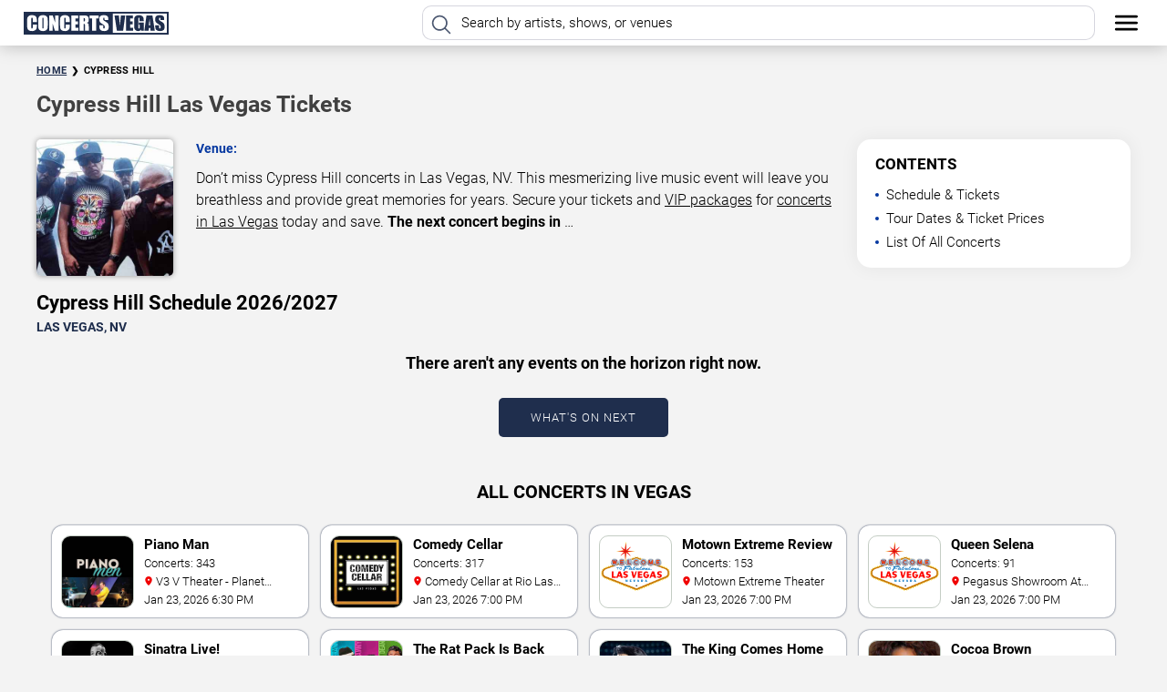

--- FILE ---
content_type: text/html; charset=UTF-8
request_url: https://concerts.vegas/tickets/cypress-hill/
body_size: 40787
content:
<!doctype html>

<html lang="en-US">

<head>

    <meta charset="UTF-8">

    <meta name="viewport" content="width=device-width, initial-scale=1.0, maximum-scale=5.0">

    <link rel="preload" href="https://concerts.vegas/wp-content/themes/iwebi-performers-combine/fonts/Roboto-Bold.woff2" as="font" type="font/woff2" crossorigin>
    <link rel="preload" href="https://concerts.vegas/wp-content/themes/iwebi-performers-combine/fonts/Roboto-Light.woff2" as="font" type="font/woff2" crossorigin>

    <meta name='robots' content='index, follow, max-image-preview:large, max-snippet:-1, max-video-preview:-1' />

	<!-- This site is optimized with the Yoast SEO plugin v26.6 - https://yoast.com/wordpress/plugins/seo/ -->
	<title>Cypress Hill Las Vegas Tickets</title>
	<meta name="description" content="Tickets for all Cypress Hill shows in Las Vegas are on sale now. Choose the best seats. Buy tickets today and save! | Las Vegas Concerts 2026/2027" />
	<link rel="canonical" href="https://concerts.vegas/tickets/cypress-hill/" />
	<meta property="og:locale" content="en_US" />
	<meta property="og:type" content="article" />
	<meta property="og:title" content="Cypress Hill Las Vegas Tickets" />
	<meta property="og:description" content="Tickets for all Cypress Hill shows in Las Vegas are on sale now. Choose the best seats. Buy tickets today and save! | Las Vegas Concerts 2026/2027" />
	<meta property="og:url" content="https://concerts.vegas/tickets/cypress-hill/" />
	<meta property="og:site_name" content="Concerts.Vegas" />
	<meta name="twitter:card" content="summary_large_image" />
	<!-- / Yoast SEO plugin. -->


    <style>
        .top-image {
            width: 100%;
            height: fit-content;
            position: relative;
            background-position: center center;
            background-repeat: no-repeat;
            background-size: cover;
            padding: 30px 25px;
            padding-bottom: 0;
        }

        .gradient-mask {
            background: linear-gradient(0deg, #000 5%, #0000 115%);
            position: absolute;
            left: 0;
            top: 0;
            width: 100%;
            height: 100%;
            z-index: 2;
        }

        .top-block {
            display: flex;
            width: 100%;
            max-width: 1200px;
            margin: auto;
            flex-wrap: wrap;
            justify-content: space-between;
            align-content: center;
            z-index: 5;
            position: relative;
        }

        .top-picture {
            width: 15%;
            margin-right: 15px;
        }

        .top-picture>img {
            border: 1px solid var(--iwb-element-primary-color);
            border-radius: 5px;
            display: block;
            margin-left: auto;
            box-shadow: 0 0 8px #00000040;
        }

        .top-text {
            width: calc(100% - 240px);
        }

        .anchor-bar {
            width: 100%;
            display: flex;
            flex-wrap: wrap;
        }

        .anchor {
            text-transform: uppercase;
            letter-spacing: 1px;
            background: #f00;
            color: #000;
            margin-right: 25px;
            padding: 15px 55px;
            min-width: 150px;
            text-align: center;
            text-transform: uppercase;
            font-size: 15px;
            position: relative;
            cursor: pointer;
            padding-right: 35px;
            border-radius: 5px;
        }

        .anchor:hover {
            text-decoration: underline;
        }

        .anchor>img {
            position: absolute;
            left: 13px;
            top: 9px;
            width: 30px;
        }

        .top-text>h1 {
            margin: 0;
            color: #000;
            text-transform: uppercase;
            font-size: 39px;
            font-weight: 300;
            line-height: 42px;
        }

        h1>strong {
            font-weight: 600;
        }

        .h1-subtitle {
            color: var(--iwb-element-primary-color);
            font-size: 14px;
            margin: 1vh 0;
            font-weight: 600;
        }

        .descritpion {
            color: #000;
            font-size: 16px;
            margin-bottom: 2vh;
            line-height: 22px;
            font-weight: 300;
        }

        .other-links {
            display: flex;
        }

        a.other-link-button {
            background: transparent;
            padding: 10px 25px;
            margin-right: 20px;
            color: #000;
            text-decoration: none;
            border-radius: 3px;
            font-weight: 500;
            text-transform: uppercase;
            font-size: 15px;
            border: 1px solid var(--iwb-element-primary-color);
            letter-spacing: 1px;
            transition: .3s ease;
        }

        a.other-link-button:hover {
            background: var(--iwb-element-primary-color);
        }

        .tickets-block>h2 {
            margin: 0;
            color: #000;
            font-size: 4vh;
            line-height: 1.2;
            font-weight: 500;
            text-transform: uppercase;
        }

        .s-anc {
            display: flex;
            flex-wrap: wrap;
        }

        .anc {
            position: relative;
            padding: 0px 15px;
            height: 40px;
            padding-left: 40px;
            line-height: 40px;
            color: #000;
            transition: .3s ease;
            font-size: 16px;
            cursor: pointer;
            font-weight: 500;
            width: fit-content;
            background: #fff0;
            border-radius: 5px;
            margin-right: 20px;
            margin-bottom: 10px;
        }

        .anc>img {
            position: absolute;
            left: 4px;
            top: 50%;
            transform: translateY(-50%);
            padding: 2px;
        }

        .anc:hover {
            background: #fff2;
        }

        .map-block {
            background: #f3f3f3;
            padding: 45px 15px;
            position: relative;
            padding-top: 15px
        }

        .map-block>h4 {
            margin: 0;
            color: #000;
            text-align: center;
            font-size: 26px;
            text-transform: uppercase;
        }

        .ancb {
            display: flex;
            flex-wrap: wrap;
        }

        .map-block>iframe {
            display: block;
            margin: 25px auto;
            width: 100%;
            height: 480px;
            border-radius: 10px;
            max-width: 1200px;
        }

        .wrapper {
            padding-top: 0px !important;
        }

        .s-anc {
            display: flex;
            flex-wrap: wrap;
            width: 100%;
            max-width: 1200px;
        }

        .anc,
        .anc-link {
            position: relative;
            padding: 0px 15px;
            height: 38px;
            padding-left: 40px;
            line-height: 40px;
            color: #000 !important;
            transition: .3s ease;
            font-size: 15px;
            cursor: pointer;
            font-weight: 500;
            background: #fff;
            border-radius: 5px;
            margin-right: 10px;
            margin-bottom: 10px;
            width: 200px;
            display: -webkit-inline-box;
            overflow: hidden;
            -webkit-line-clamp: 1;
            -webkit-box-orient: vertical;
            text-decoration: none;
            box-shadow: 0 0 20px 0px var(--iwb-element-primary-color-shadow);
        }

        .anc:hover,
        .anc-link:hover {
            box-shadow: 0 0 4px 0px var(--iwb-element-primary-color);
        }

        .anc>img,
        .anc-link>img,
        .anc-link>svg,
        .anc>svg {
            position: absolute;
            left: 4px;
            top: 50%;
            transform: translateY(-50%);
        }

        .s-anc path {
            stroke-width: 1.5px;
            stroke: var(--iwb-element-primary-color);
        }

        @media(max-width:1024px) {
            .top-picture {
                display: none;
            }
        }

        @media(max-width:960px) {
            .top-block {
                flex-wrap: wrap;
                flex-direction: column-reverse;
                justify-content: left;
                align-content: baseline;
            }

            .top-block>div {
                width: 100%;
                margin-top: 20px;
            }

            .top-block>div:last-child {
                max-width: 350px;
            }
        }

        @media(max-width:700px) {
            .h1-subtitle {
                font-size: 14px;
                margin-bottom: 15px;
            }

            .anchors-block {
                display: none;
            }
        }

        @media (max-width: 650px) {
            .h2-subtitle {
                color: var(--iwb-element-primary-color);
                text-transform: uppercase;
                font-size: 14px !important;
                letter-spacing: 0px !important;
                font-weight: 500;
                width: 100%;
                line-height: 18px;
                margin-bottom: 5px;
            }

            .anchors-block>a {
                min-width: 51%;
                margin: auto;
                margin-top: 20px;
                width: 100%;
            }
        }

        @media (max-width: 550px) {

            .anc,
            .anc-link {
                width: 100%;
                height: 42px;
            }

            .top-image {
                padding-bottom: 0;
            }

            .top-text>h1 {
                font-size: 24px !important;
                line-height: 28px;
            }

            .s-anc {
                display: none;
            }

            .descritpion {
                display: none;
            }

            .top-text>h1 {
                text-align: center;
            }

            .h2-subtitle {
                display: none !important;
            }

            .upcoming {
                display: none;
            }
        }
    </style>

    <style>
        .wrapper {
            background: #f3f3f3;
            padding: 10px 25px;
            position: relative;
            padding-top: 0px;
        }

        .h2-subtitle {
            color: var(--iwb-element-primary-color);
            text-transform: uppercase;
            font-size: 14px;
            font-weight: 600;
            width: 100%;
        }

        .tickets-block {
            width: 100%;
            max-width: 1200px;
            margin: auto;
        }

        .h2-block {
            display: flex;
            flex-wrap: wrap;
            justify-content: space-between;
            align-items: flex-end;
            padding: 0;
            margin: 0;
        }

        .from-price {
            margin-left: auto;
            font-size: 14px;
            font-weight: 500;
            margin-right: 15px !important;
        }

        .week {
            text-transform: uppercase;
            font-size: 13px;
            font-weight: 600;
            border: 1px solid;
            text-align: center;
            width: fit-content;
            padding: 0px 10px;
            margin: auto;
        }

        .time {
            text-align: center;
        }

        .upcoming {
            color: #000;
            font-size: 15px;
            line-height: 40px;
            margin-right: 5px;
        }

        .h2-block>h1,
        .h2-block>h2,
        .h2-block>h3,
        .h2-block>h4,
        .h2-block>h5,
        .h2-block>h6 {
            color: #000;
            font-size: 22px;
            margin: 0;
            margin-right: auto;
        }

        .dates-list {
            margin: 20px 0;
            width: 100%;
            padding: 0;
            color: #000;
            font-weight: 600;
        }

        .date-row {
            display: flex;
            width: 100%;
            align-items: center;
            padding: 12px;
            transition: .3s ease;
            background: #fff;
            box-shadow: 0 0 20px #00000010;
            border-radius: 20px;
            margin-top: 12px;
            padding-right: 26px;
        }

        .date-zone {
            display: flex;
            flex-direction: column;
            justify-content: center;
            align-items: center;
            width: 110px;
            min-width: 110px;
            height: 110px;
            margin-right: 16px;
            background: #e4e4e4;
            color: #000;
            border-radius: 7px;
        }

        .date-zone .d-month {
            font-size: 20px;
            font-weight: 600;
            text-transform: uppercase;
            line-height: 19px;
        }

        .date-zone .d-day {
            font-size: 37px;
            font-weight: 600;
            margin-left: -2px;
            color: #000;
            letter-spacing: -2px;
            line-height: 34px;
        }

        .date-zone .d-year {
            font-size: 16px;
            line-height: 21px;
            font-weight: 600;
        }

        @media (max-width: 960px) {
            .date-zone {
                position: absolute;
                top: 12px;
                left: 12px;
                width: 130px;
                height: 130px;
                justify-content: start;
                padding: 15px;
            }

            .time-performer {
                position: absolute;
                left: 78px;
                top: 108px;
                transform: translateX(-50%);
                margin: 0 !important;
                width: 90px;
                text-align: center;
                justify-content: center;
            }

            .time.time-performer {
                font-weight: 600;
            }
        }

        @media (max-width: 550px) {
            .venue.venue-performer {
                padding-left: 0;
            }

            .location.location-performer.is-mobile {
                display: block;
                font-size: 12px;
                margin-top: 6px;
                display: -webkit-box;
                -webkit-line-clamp: 1;
                -webkit-box-orient: vertical;
                height: 15px;
                overflow: hidden;
            }

            .date-zone {
                position: static;
                width: 90px;
                min-width: 90px;
                height: 90px;
                justify-content: center;
                padding: 4px;
                border: none;
                text-align: center;
                font-weight: 600 !important;
                text-transform: uppercase;
                line-height: 1;
            }

            .time-performer {
                transform: translateX(0);
                top: auto;
                bottom: 14px;
                left: 190px;
                position: absolute;
                bottom: 12px;
                left: 175px;
                border: 1px solid #000;
                padding: 0px 10px;
                font-size: 15px !important;
                font-weight: 500;
                color: #000;
            }
        }

        .date {
            text-align: center;
            font-weight: 600;
            text-transform: uppercase;
            line-height: 1;
        }

        .day {
            font-size: 36px;
            font-weight: 500;
            margin-left: -2px;
            color: var(--iwb-element-primary-color);
            letter-spacing: -2px;
            line-height: 34px;

        }

        .month {
            font-weight: 600;
            font-size: 17px;
            color: #000;
        }

        .year {
            font-size: 16px;
            line-height: 21px;
        }

        .time {
            font-size: 20px;
            min-width: fit-content;
            font-weight: 500;
        }

        .date-row>a {
            color: #fff !important;
            background: var(--iwb-element-primary-color);
            text-decoration: none;
            padding: 12px;
            border-radius: 10px;
            display: block;
            min-width: 180px;
            text-transform: uppercase;
            transition: .3s ease;
            text-align: center;
            font-size: 14px;
            font-weight: 600;
            letter-spacing: 2px;
            border: 1px solid var(--iwb-element-primary-color);
        }

        .date-row>a:hover {
            color: var(--iwb-element-primary-color) !important;
            background: #fff;
            border: 1px solid var(--iwb-element-primary-color);
        }

        .date-desc {
            font-weight: 400;
            font-size: 14px;
            color: #000000 !important;
            margin-top: 7px;
        }

        .venue>a {
            color: #fff;
        }

        .date-row>div {
            margin-right: 16px;
            max-width: 430px;
        }

        span.location {
            display: block;
            font-size: 14px;
            color: #000;
            margin-top: 10px;
            font-weight: 300;
        }

        .location>img {
            width: 10px;
        }

        .sched-anc {
            position: absolute;
            top: -50px;
        }

        .ldm {
            color: var(--iwb-element-primary-color);
            width: fit-content;
            margin: 0px auto;
            background: #f000;
            padding: 12px 50px;
            border-radius: 10px;
            cursor: pointer;
            position: relative;
            text-transform: uppercase;
            letter-spacing: 1px;
            transition: .3s ease;
            border: 1px solid var(--iwb-element-primary-color);
            font-weight: 600;
            font-size: 15px;
        }

        .ldm:hover {
            color: #000 !important;
            background: var(--iwb-element-primary-color);
            border: 1px solid var(--iwb-element-primary-color);
        }

        span.load-anim {
            opacity: 0;
            position: absolute;
            width: 20px;
            height: 20px;
            border: 2px dotted #fff;
            border-radius: 20px;
            left: calc(50% - 10px);
            top: calc(50% - 10px);
            animation: 3s loading linear infinite;
            transition: .3s ease;
        }

        .gsb-show-more {
            transition: all 0.3s ease;
            display: flex;
            flex-direction: column;
            color: #0437a0;
            text-align: center;
            text-decoration: none;
            margin: 20px auto 0;
            min-width: 200px;
            min-height: 55px;
            padding: 0px 50px 20px;
            border-radius: 5px;
            cursor: pointer;
            position: relative;
            font-size: 14px;
            text-transform: uppercase;
            letter-spacing: 1px;
        }

        .gsb-show-more svg path {
            transition: all 0.3s ease;
            fill: #0437a0;
            stroke: #0437a0;
            stroke-width: 20;
        }

        .gsb-show-more:hover {
            padding: 5px 50px 15px;
            opacity: 0.9;
        }

        .gsb-loading {
            transition: all 0.3s ease;
            opacity: 1;
            position: absolute;
            width: 20px;
            height: 20px;
            border: 2px dotted #777;
            border-radius: 20px;
            left: calc(50% - 10px);
            top: calc(50% - 10px);
            animation: 3s loading linear infinite;
        }

        .gsb-textnode {
            font-weight: 600;
        }

        .img-wrp {
            position: relative;
        }

        span.img-wrp::after {
            content: 'Meet & Greet';
            position: absolute;
            left: 0;
            bottom: 0;
            background: #f00;
            width: 100%;
            text-align: center;
            color: #fff;
            text-transform: uppercase;
            font-size: 12px;
            padding: 1px 0px;
        }

        .date-row>img,
        .date-row>span.img-wrp {
            display: flex;
            width: 110px;
            height: 110px;
            object-fit: cover;
            object-position: center;
            overflow: hidden;
            margin-right: 22px;
            min-width: 70px;
            border-radius: 15px;
            border: 1px solid #ccc;
        }

        @keyframes loading {
            0% {
                transform: rotate(0deg);
            }

            100% {
                transform: rotate(360deg);
            }
        }

        a.ldm-link {
            color: var(--iwb-element-primary-color);
            width: fit-content;
            margin: 0px auto;
            background: #f000;
            padding: 12px 50px;
            border-radius: 5px;
            cursor: pointer;
            position: relative;
            text-transform: uppercase;
            letter-spacing: 1px;
            transition: .3s ease;
            border: 1px solid var(--iwb-element-primary-color);
            text-decoration: none;
            display: block;
        }

        a.ldm-link:hover {
            background: var(--iwb-element-primary-color);
            color: #fff;
        }

        .week {
            border-radius: 3px;
        }

        @media(max-width:960px) {
            .h2-block {
                flex-wrap: wrap;
            }

            .h2-block>h1,
            .h2-block>h2,
            .h2-block>h3,
            .h2-block>h4,
            .h2-block>h5,
            .h2-block>h6 {
                width: 100%;
            }

            .fltr-btn {
                margin-left: 0 !important;
            }

            .week {
                display: none;
            }

            .from-price {
                display: none;
            }

            .h2-block {
                padding: 0;
                margin-bottom: 15px;
            }

            .date-row {
                flex-direction: column;
                align-items: flex-start;
                position: relative;
                padding-left: 125px;
            }

            .date-desc {
                color: #000;
            }

            .date-desc a {
                color: #000 !important;
            }

            .day {
                display: flex;
                font-size: 16px !important;
                letter-spacing: 0;
                line-height: 1;
            }

            .month {
                display: flex;
                font-size: 16px !important;
                color: var(--iwb-element-primary-color);
            }

            .year {
                display: flex;
                font-size: 16px !important;

                line-height: 15px;

            }

            .date {
                display: inline-flex;
                font-size: 16px !important;
                margin: 0 !important;
            }

            .time {
                display: inline-flex;
                font-size: 16px !important;
                color: #000;
                border: 1px solid #000;
                border-radius: 3px;
                padding: 0 5px;
            }

            .date-row>img,
            .date-row>span.img-wrp {
                position: absolute;
                left: 0px;
                top: 0;
                border-radius: 0;
                width: 172px;
                height: 100%;
                object-fit: cover;
                object-position: center;
                margin-left: 0;
                background: #000;
            }

            .date-row {
                display: block;
                padding: 12px 0;
                padding-left: 188px;
                border: none;
                margin-bottom: 30px;
                background: #fff;
                overflow: hidden;
                min-height: 152px;
                border-radius: 10px;
                color: #000 !important;
            }

            .date-row>a {
                width: fit-content;
                padding: 7px 25px;
                font-size: 15px;
                margin: 0;
            }

            .date>div {
                margin: 0 3px;
                margin-bottom: 10px;
            }

            .venue {
                margin-bottom: 12px;
                color: #000;
                font-size: 18px;
                font-weight: 600;
                width: 100%;
            }

            .venue>a {
                color: #000 !important;
            }

            span.location {
                color: #000;
            }

            .dates-list {
                margin: 35px 0;
                width: 100%;
                padding: 0;
                color: #000;
            }
        }

        @media(max-width:724px) {
            .tickets-block:not(.tcks) {
                padding: 0 !important;
            }

            div#city-filter {
                margin: 10px 0 !important;
            }

            input#city-search-inp {
                width: 100% !important;
            }

            .fltr-btn {
                margin-left: 0 !important;
            }
        }

        @media(max-width:550px) {

            .h2-block>* {
                text-align: center;
                width: 100%;
                margin-left: auto;
                margin-right: auto;
            }

            .h2-block>h2 {
                text-align: left;
                margin-bottom: 10px;
            }

            .date-row>img,
            .date-row>span.img-wrp {
                display: none;
            }

            li.date-row>.time {
                position: absolute;
                bottom: 12px;
                left: 175px;
                border: 1px solid #000;
                padding: 0px 10px;
                font-size: 15px !important;
                font-weight: 500;
                color: #000;
            }


            .time {
                text-align: center;
                display: block;
                font-weight: 500;
                font-size: 19px !important;
                padding: 0;
            }

            .date-row>a {
                position: absolute;
                right: 0px;
                left: auto;
                top: 0;
                padding: 6px 0;
                width: 50px;
                min-width: auto;
                opacity: 1;
                height: 100%;
                background: #ffffff !important;
                border: none;
                font-weight: 600;
                letter-spacing: 1px;
                overflow: hidden;
                display: block;
                color: #ffffff !important;
            }

            .venue {
                text-align: left;
                margin-bottom: 30px !important;
                width: calc(100% - 102px);
                padding-left: 15px;
            }

            .venue>div:first-child {
                color: #000 !important;
                font-size: 16px;
                font-weight: 600;
                overflow: hidden;
                max-height: 36px;
                line-height: 18px;
            }

            .venue>div:first-child a {
                color: #000;
            }

            .date-desc {
                margin: 0;
                color: #000 !important;
                font-weight: 400;
                font-size: 14px;
                margin-top: 3px;
            }

            .date-desc a {
                color: #000 !important;
                text-decoration: underline 1px dotted !important;
                display: -webkit-box;
                -webkit-line-clamp: 1;
                -webkit-box-orient: vertical;
                height: 20px;
                overflow: hidden;
            }

            span.location {
                font-weight: 400;
                font-size: 12px;
                margin-top: 3px;
                display: -webkit-box;
                -webkit-line-clamp: 1;
                -webkit-box-orient: vertical;
                height: 15px;
                overflow: hidden;
            }

            li.date-row {
                margin-bottom: 7px;
                padding: 12px;
                display: flex;
                flex-direction: row;
                min-height: 0px;
                padding-right: 50px;
            }

            .date-row>img,
            .date-row>span.img-wrp {
                display: none;
            }

            .date-row>a::after {
                content: '❯';
                position: absolute;
                color: var(--iwb-element-primary-color);
                font-size: 25px;
                width: 100%;
                left: 0;
                top: calc(50% - 20px);
                height: 38px;
                text-align: center;
            }

            .month {
                text-align: center;
                width: 100%;
                color: #000;
                font-weight: 600;
                margin-bottom: 0 !important;
                text-transform: uppercase;
                display: block;
                margin-left: 0 !important;
                font-size: 20px !important;
            }

            .day {
                display: block;
                width: 100%;
                text-align: center;
                color: #000;
                font-weight: 600;
                margin-bottom: 0px !important;
                margin-left: 0 !important;
                font-size: 33px !important;
                line-height: 30px;
            }

            .year {
                text-align: center;
                width: 100%;
                display: block;
                font-weight: 400;
                font-size: 16px !important;
                margin: 0 !important;
            }

            .week {
                bottom: 12px;
                display: block;
                font-weight: 400;
                text-transform: uppercase;
                font-size: 15px;
                text-align: center;
                border: 1px solid #000;
                color: #000;
                background: #fff;
                line-height: 16px;
                position: absolute;
                left: 113px;
                margin: 0 !important;
                padding: 3px 0px;
                width: 57px;
                letter-spacing: 0px;
            }

            .date {
                display: block;
                align-self: center;
                padding: 10px;
                border: none;
                width: 90px;
                height: 90px;
                background: #00000017;
                border-radius: 5px;
            }
        }

        @media(max-width:350px) {

            span.location {
                display: none;
            }

        }

        .date-row-gen {
            display: flex;
            color: var(--iwb-element-primary-color);
            text-transform: uppercase;
            font-weight: 600;
            font-size: 15px;
            margin: auto;
            margin-top: 20px;
            cursor: default;
            width: calc(100% - 90px);
        }

        span.location>a {
            text-decoration: underline dotted 1px #000;
            color: #000 !important;
        }

        .date-row-gen>div {
            min-width: 110px;
        }

        ul.dates-list {
            margin-top: 0;
        }

        .date-desc>a {
            color: #000 !important;
            text-decoration: underline dotted;
        }

        .ldm {
            color: var(--iwb-element-primary-color);
            width: fit-content;
            margin: 0px auto;
            background: #fff;
            padding: 12px 50px;
            border-radius: 5px;
            cursor: pointer;
            position: relative;
            text-transform: uppercase;
            letter-spacing: 1px;
            transition: .3s ease;
            border: 1px solid var(--iwb-element-primary-color);
        }

        .ldm:hover {
            color: #fff !important;
            background: var(--iwb-element-primary-color);
        }

        .time {
            width: 85px;
        }

        @media (max-width:960px) {
            span.addr-row {
                display: none;
            }

            .time {
                width: auto;
            }

            .date-row-gen {
                display: none;
            }

            span.location>a {
                text-decoration: underline dotted 1px #000;
                color: #000 !important;
            }
        }

        @media(max-width:700px) {
            .h2-block>h2 {
                font-size: 18px;
            }
        }

        @media(max-width:550px) {
            .date-desc>a {
                color: #000 !important;
                text-decoration: underline dotted;
            }

            .date-row>a:hover {
                color: #fff !important;
                background: #00cccd;
            }
        }

        @media(max-width:500px) {
            .h2-block>h2 {
                font-size: 18px;
                line-height: 26px;
            }

            .venue {
                font-size: 20px !important;
            }
        }

        .tickets-block * {
            user-select: none;
        }

        .loader-anim {
            position: fixed;
            left: calc(50% - 80px);
            top: 35%;
            background: var(--iwb-element-primary-color);
            z-index: 999999999999;
            width: 160px;
            height: 160px;
            border-radius: 20px;
            display: flex;
            justify-content: center;
            align-items: center;
            transition: .2s ease;
            transform: scale(1);
            box-shadow: 0px 0px 8px 0px #00000040;
        }

        .hidden-loader {
            transform: scale(0);
        }

        .loader-anim>svg {
            transform: scale(1.2);
        }

        .fltr-btn {
            color: #000000;
            border-radius: 7px;
            padding: 4px 10px;
            font-size: 13px;
            margin-right: 15px;
            margin-bottom: 4px;
            background: #fff;
            cursor: pointer;
            transition: .3s ease;
            font-weight: 600;
            width: 220px;
            border: 2px solid var(--iwb-element-primary-color);
            position: relative;
        }

        .fltr-btn::after {
            content: '';
            position: absolute;
            right: 10px;
            top: 9px;
            width: 8px;
            height: 8px;
            border-left: 2px solid var(--iwb-element-primary-color);
            border-bottom: 2px solid var(--iwb-element-primary-color);
            transform: rotate(315deg);
        }

        .calendars-w,
        .calendars-w-v {
            position: absolute;
            width: 550px;
            top: calc(100% + 15px);
            background: #ffffff66;
            right: 0%;
            transition: .2s cubic-bezier(0.18, 0.89, 0.32, 1.28);
            border-radius: 10px;
            opacity: 0;
            transform: scale(0);
            padding: 4px 10px;
            font-weight: 500;
            font-size: 13px;
            letter-spacing: 1px;
            text-transform: uppercase;
            z-index: 50;
            backdrop-filter: blur(40px);
            -webkit-backdrop-filter: blur(40px);
            box-shadow: 0 0 20px #00000073;
        }

        .calendars-w-v {
            left: 0%;
            right: auto;
        }

        .fltr-opened~.calendars-w,
        .fltr-opened~.calendars-w-v {
            opacity: 1;
            transform: scale(1);
        }

        div#calendars,
        div#calendars-v {
            color: #000;
            padding: 10px;
            width: 100%;
            height: 100%;
        }

        .calendar-header {
            display: flex;
            justify-content: space-between;
            padding: 5px 0;
        }

        .calendar-body {
            display: flex;
            justify-content: space-between;
        }

        .control-prev {
            position: absolute;
            border-left: 2px solid var(--iwb-element-primary-color);
            border-bottom: 2px solid var(--iwb-element-primary-color);
            width: 10px;
            height: 10px;
            transform: rotate(45deg);
            top: 26px;
            left: 26px;
            cursor: pointer;
        }

        .control-next {
            position: absolute;
            border-left: 2px solid var(--iwb-element-primary-color);
            border-bottom: 2px solid var(--iwb-element-primary-color);
            width: 10px;
            height: 10px;
            transform: rotate(-135deg);
            top: 26px;
            right: 26px;
            cursor: pointer;
        }

        .calendar-head {
            width: 245px;
            text-align: center;
            font-weight: 600;
            letter-spacing: 0;
            text-transform: none;
            font-size: 17px;
        }

        .calendar-first,
        .calendar-second {
            display: flex;
            flex-wrap: wrap;
            width: 245px;
            align-content: baseline;
        }

        .calendar-first>div,
        .calendar-second>div {
            font-size: 11px;
            width: 35px;
            height: 35px;
            text-align: center;
            line-height: 33px;
            font-weight: 600;
            letter-spacing: 0px;
        }

        .dn {
            color: white;
            background: var(--iwb-element-primary-color);
            line-height: 33px !important;
            height: 32px !important;
        }

        .day-char,
        .disabled-day-char {
            font-size: 13px !important;
            font-weight: 600 !important;
            color: #000;
            border-radius: 100%;
            border: 1px solid #ff000000;
        }

        .disabled-day-char {
            color: #a6a6a6;
        }

        .day-char:hover {
            border-radius: 100%;
            border: 1px solid var(--iwb-element-primary-color);
        }

        .dn:first-child {
            border-radius: 0;
        }

        .dn:nth-child(7) {
            border-radius: 0;
        }

        .day-char.char-selected {
            background: var(--iwb-element-primary-color);
            color: #fff;
            border-color: var(--iwb-element-primary-color);
            position: relative;
        }

        .day-char.char-ranged {
            position: relative;
        }

        .day-char.char-ranged::after {
            content: '';
            width: 35px;
            height: 100%;
            position: absolute;
            left: 0;
            z-index: -1;
            background: var(--iwb-element-primary-color-shadow);
        }

        .day-char.sel-1::after {
            content: '';
            width: 20px;
            height: 100%;
            background: var(--iwb-element-primary-color-shadow);
            position: absolute;
            left: 15px;
            z-index: -1;
        }

        .day-char.sel-2::after {
            content: '';
            width: 17px;
            height: 100%;
            background: var(--iwb-element-primary-color-shadow);
            position: absolute;
            left: 0;
            z-index: -1;
        }

        .button-pnl,
        .button-pnl-v {
            display: flex;
            justify-content: flex-end;
            margin-bottom: 6px;
        }

        .clear-fltr,
        .clear-fltr-v {
            color: var(--iwb-element-primary-color);
            border: 1px solid var(--iwb-element-primary-color);
            padding: 5px 20px;
            cursor: pointer;
            border-radius: 3px;
        }

        .reset-fltr,
        .reset-fltr-v {
            color: #f00;
            border: 1px solid #f00;
            padding: 5px 20px;
            cursor: pointer;
            border-radius: 3px;
            margin-right: auto;
        }

        .apply-fltr,
        .apply-fltr-v {
            color: white;
            border: 1px solid var(--iwb-element-primary-color);
            padding: 5px 20px;
            cursor: pointer;
            border-radius: 3px;
            background: var(--iwb-element-primary-color);
            margin-left: 7px;
        }

        @keyframes picked {
            0% {
                transform: scale(1);
            }

            50% {
                transform: scale(.8);
            }

            100% {
                transform: scale(1);
            }
        }

        .day-char.char-selected:not(.sel-1):not(.sel-2) {
            animation: .2s picked linear;
        }

        div#city-filter {
            margin-left: auto;
            margin-right: 6px;
            margin-bottom: 4px;
            position: relative;
            transition: 0.3s ease;
            border-radius: 7px;
            color: #000;
        }

        #city-filter>input::placeholder {
            color: #000;
        }

        input#city-search-inp {
            background: #fff;
            border: 2px solid var(--iwb-element-primary-color);
            border-radius: 7px;
            color: #000000 !important;
            height: 31px;
            width: 170px;
            font-size: 13px;
            padding-right: 10px;
            padding-left: 10px;
            transition: 0.3s ease;
            font-weight: 600;
        }

        input#city-search-inp:focus::-webkit-input-placeholder,
        input#city-search-inp:focus:-ms-input-placeholder,
        input#city-search-inp:focus::-ms-input-placeholder,
        input#city-search-inp:focus::placeholder {
            color: #000000;
        }

        div#cities-list {
            position: absolute;
            background: #fff;
            width: 100%;
            top: calc(100% + 10px);
            border-radius: 8px;
            animation: fadeInCity 0.2s ease;
            display: none;
            z-index: 9999;
            box-shadow: 0 0 8px rgba(0, 0, 0, 0.2196078431);
        }

        .city-row {
            color: #000;
            font-size: 13px;
            padding: 3px 8px;
            border-bottom: 1px dotted #ccc;
            transition: .3s ease;
            cursor: pointer;
        }

        .city-row:last-child {
            border-bottom: 0;
        }

        .city-row:hover {
            color: var(--iwb-element-primary-color);
        }

        @keyframes fadeInCity {
            from {
                opacity: 0;
                transform: scale(0);
            }

            to {
                opacity: 1;
                transform: scale(1);
            }
        }

        span.has-mgt,
        a.has-mgt {
            text-decoration: none;
            background: #fff;
            color: var(--iwb-element-primary-color);
            font-size: 12px;
            text-transform: uppercase;
            padding: 1px 10px;
            vertical-align: text-top;
            font-weight: 600;
            border-radius: 2px;
            position: relative;
            border: 1px solid var(--iwb-element-primary-color);
            display: block;
            width: fit-content;
            margin-top: 5px;

        }

        span.has-mgt::before,
        a.has-mgt::before {
            content: '';
            position: absolute;
            width: 20px;
            height: 100%;
            background: #fff;
            top: 0;
            left: -30px;
            transform: skewX(-20deg);
            opacity: .3;
            animation: mgtLight 2s ease infinite;
        }

        span.has-mgt::after,
        a.has-mgt::after {
            content: attr(data-price);
            position: absolute;
            right: 0;
            transform: translateX(calc(100% + 7px));
            text-transform: none;
        }

        .tickets-avail.remaining {
            font-weight: 600;
            color: #dd2121;
        }

        @keyframes mgtLight {

            0% {
                left: -30px;
            }

            50% {
                left: 150px;
            }

            100% {
                left: 150px;
            }
        }

        .date-desc>.venue-capacity {
            margin-left: 8px;
            color: var(--iwb-element-primary-color);
            font-size: 14px;
        }

        @media(max-width:960px) {

            span.has-mgt::after,
            a.has-mgt::after {
                display: none;
            }

            span.has-mgt,
            a.has-mgt {
                position: absolute;
                top: 7px;
                right: 10px;
                font-size: 13px;
                border-radius: 5px;
                font-weight: 400;
                color: var(--iwb-element-primary-color);
            }

            .venue>div>a {
                color: #000;
            }
        }

        @media(max-width:550px) {
            .date-desc>.venue-capacity {
                margin-left: 0px;
                display: none;
            }

            span.has-mgt,
            a.has-mgt {
                right: 10px;
                font-size: 13px;
                border-radius: 3px;
                font-weight: 400;
                bottom: 12px;
                top: auto;
                right: auto;
                left: 257px;
                padding: 0px 10px;
                color: var(--iwb-element-primary-color) !important;
                text-align: center;
                line-height: 22px;
            }
        }

        @media(max-width:470px) {

            span.has-mgt,
            a.has-mgt {
                border-radius: 3px;
                font-weight: 400;
                padding: 0;
                color: #ff000000;
                overflow: hidden;
                height: 24px;
                width: 42px;
            }

            span.has-mgt::after,
            a.has-mgt::after {
                content: 'VIP';
                color: var(--iwb-element-primary-color);
                position: absolute;
                left: 10px;
                top: 1px;
                font-size: 14px;
            }
        }

        @media(max-width:410px) {

            .week {
                display: none;
            }

            li.date-row>.time {
                left: 112px;
            }

            span.has-mgt,
            a.has-mgt {
                left: 194px;
            }
        }

        @keyframes fadeInCity {
            from {
                opacity: 0;
                transform: scale(0)
            }

            to {
                opacity: 1;
                transform: scale(1)
            }
        }

        .delete-city {
            position: absolute;
            color: var(--iwb-element-primary-color);
            right: 2px;
            top: -2px;
            width: 22px;
            text-align: center;
            font-size: 20px;
            cursor: pointer;
            display: none;
        }

        @media(max-width: 960px) {

            .calendars-w,
            .calendars-w-v {
                position: fixed;
                left: 0;
                top: 0;
                z-index: 99999;
                width: 100%;
                height: 100%;
                padding-top: 70px;
            }

            div#calendars,
            div#calendars-v {
                position: absolute;
                width: 100%;
                height: fit-content;
                left: 0;
                top: 46%;
                transform: translateY(-50%);
            }

            .calendar-body {
                justify-content: space-evenly;
            }

            .calendar-header {
                justify-content: space-evenly;
            }

            .calendar-first,
            .calendar-second {
                width: 350px;
            }

            .calendar-first>div,
            .calendar-second>div {
                width: 50px;
                height: 50px !important;
                line-height: 50px !important;
                font-size: 16px !important;
                /* font-weight: 500!important; */
            }

            .dn {
                background: #fff0;
                color: var(--iwb-element-primary-color);
                font-weight: 600 !important;
            }

            .calendar-head {
                width: 350px;
                font-size: 20px;
            }

            .control-prev,
            .control-next {
                width: 18px;
                height: 18px;
                top: 20px;
                border-width: 3px;
            }

            .day-char.char-ranged::after {
                width: 105%;
            }

            .day-char.sel-1::after {
                left: 50%;
                width: 55%;
            }

            .button-pnl,
            .button-pnl-v {
                position: fixed;
                bottom: 0;
                left: 0;
                width: 100%;
                height: 60px;
                padding: 8px;
                justify-content: center;
                align-items: center;
            }

            .apply-fltr,
            .clear-fltr,
            .reset-fltr,
            .apply-fltr-v,
            .clear-fltr-v,
            .reset-fltr-v {
                padding: 10px 30px;
            }

        }

        @media(max-width: 800px) {

            .calendars-w::before,
            .calendars-w-v::before {
                content: 'Filter By Date';
                position: absolute;
                left: 0;
                top: 20px;
                text-align: center;
                width: 100%;
                height: 60px;
                text-transform: none;
                letter-spacing: 0;
                font-weight: 600;
                font-size: 24px;
                color: #000;
            }

            .calendar-body {
                flex-direction: column;
                align-items: center;

            }

            div.calendar-head {
                width: 350px !important;
                font-size: 20px !important;
                height: 38px !important;
                margin-top: 15px;
                margin-bottom: 5px;
            }

            .calendar-first,
            .calendar-second {
                width: 280px;
                min-height: 380px;
            }

            .control-prev::before,
            .control-next::before {
                content: '';
                width: 400%;
                height: 400%;
                position: absolute;
                left: 0;
                top: 0;
                transform: translate(-40%, -40%);
            }

            .calendar-head {
                width: 280px !important;
            }

            .calendar-first>div,
            .calendar-second>div {
                width: 40px;
                height: 40px !important;
                line-height: 40px !important;
            }
        }

        @media (max-width: 724px) {
            div#city-filter {
                width: 100% !important;
            }

            input#city-search-inp {
                font-size: 14px;
            }

            .delete-city {
                position: absolute;
                color: var(--iwb-element-primary-color);
                right: 7px;
                top: 0px;
                width: 22px;
                text-align: center;
                font-size: 20px;
                cursor: pointer;
                display: none;
            }
        }

        @media(max-width: 600px) {
            div#cities-list {
                box-shadow: 0 0 20px black;
            }

            .city-row {
                padding: 10px 5px;
                font-size: 15px;
            }

            .control-prev,
            .control-next {
                top: 46px;
            }

            .calendar-second {
                display: none;
            }

            .calendar-first,
            .calendar-second {
                width: 315px;
            }

            .calendar-head {
                width: 315px !important;
            }

            .calendar-first>div,
            .calendar-second>div {
                width: 45px;
                height: 45px !important;
                line-height: 45px !important;
            }

            .fltr-btn {
                margin-left: auto;
                margin-right: auto;
            }


        }

        @media(max-width: 550px) {
            span.location {
                display: none;
                padding: 30px 10px;
                padding-top: 0px;
            }

            input#city-search-inp {
                height: 42px;
            }

            input#city-search-inp::placeholder {
                font-size: 15px;
                text-align: center;
                font-weight: 600;
            }

            .delete-city {
                font-size: 24px;
            }

            .fltr-btn {
                margin-left: auto !important;
                margin-right: auto !important;
                width: 100% !important;
                padding: 10px 15px !important;
                font-size: 15px;
                font-weight: 600;
            }

            .fltr-btn::before {
                content: url("[data-uri]");
                position: absolute;
                left: 10px;
                top: 11px;
                width: 16px;
                height: 16px;
            }

            .fltr-btn::after {
                right: 15px;
                top: 15px;
            }

            .date {
                position: absolute;
                display: flex;
                left: 107px;
                width: fit-content;
                height: fit-content;
                background: transparent;
                bottom: 30px;
            }

            .month {
                font-size: 15px !important;
            }

            .day {
                font-size: 15px !important;
                line-height: unset;
            }

            .year {
                font-size: 15px !important;
                font-weight: 600;
            }

            .week {
                left: -60px;
                bottom: -1px;
                width: 56px;
            }

            .date-row>img,
            .date-row>span.img-wrp {
                display: block;
                width: 90px !important;
                height: 90px;
                margin: 0;
                z-index: 1;
                position: relative;
                border-radius: 8px;
            }

            .performer-row span.location {
                padding-top: 0;
                margin-top: -5px;
            }

            .time {
                left: 177px;
            }

            .day::after {
                content: ',';
            }

            span.location {
                display: none;
            }

            .date-desc {
                margin-top: 4px;
                overflow: hidden;
                height: 20px;
            }

            .venue>div:first-child {
                color: #000 !important;
                font-size: 16px;
                font-weight: 600;
                overflow: hidden;
                max-height: 17px;
                line-height: 18px;
            }

            .upcoming {
                display: none;
            }
        }
    </style>
	<style>
		.section {
			display: flex;
			justify-content: center;
			align-items: center;
			width: 100%;
			flex-direction: column;
		}

		.container {
			display: flex;
			width: 100%;
			max-width: 1250px;
			padding: 10px 25px;
		}

		.top-block-section {
			margin-top: 15px;
		}

		.top-block-section a {
			color: #000;
		}

		.top-block-section .container {
			flex-direction: row;
			justify-content: space-between;
			align-items: flex-start;
		}

		.top-block-section.profile-image-block-section .container .image-text-wrapper {
			display: flex;
		}

		.top-block-section.profile-image-block-section .container .image-text-wrapper .image-block .player-name {
			text-align: center;
			font-size: 16px;
			font-weight: 600;
			margin: 15px auto;
		}

		@media (max-width: 1025px) {
			.top-block-section .container {
				flex-direction: column;
			}

			.top-block-section.profile-image-block-section .container .image-text-wrapper {
				width: 100%;
			}

			.top-block-section.profile-image-block-section .container .image-text-wrapper .image-block {
				display: flex;
			}

			.top-block-section.profile-image-block-section .container .image-text-wrapper .text-block {
				display: flex;
			}

			.top-block-section.profile-image-block-section .container .image-text-wrapper .text-block .description {
				display: flex;
				width: 100%;
			}
		}

		@media (max-width: 700px) {
			.top-block-section .container {
				padding: 10px 25px;
				padding-bottom: 0;
			}
		}

		@media (max-width: 550px) {
			.top-block-section .container {
				padding: 10px 25px;
			}

			.top-block-section .container .text-block .description {
				height: 70px;
				overflow: hidden;
				display: -webkit-box;
				-webkit-line-clamp: 3;
				-webkit-box-orient: vertical;
				text-overflow: ellipsis;
			}

			.top-block-section .container .text-block .description:has(.vegas-search-wrapper) {
				height: auto;
				overflow: visible;
				display: block;
				-webkit-line-clamp: none;
				-webkit-box-orient: initial;
				text-overflow: clip;
			}

			.top-block-section .container .text-block .description:has(.vegas-search-wrapper) p {
				max-height: 70px;
				overflow: hidden;
				display: -webkit-box;
				-webkit-line-clamp: 3;
				-webkit-box-orient: vertical;
				text-overflow: ellipsis;
			}

			.vegas-search-wrapper {
				margin-bottom: 10px !important;
			}
		}

		@media (max-width: 560px) {
			.top-block-section.profile-image-block-section .container .image-text-wrapper {
				flex-direction: column;
			}

			.top-block-section.profile-image-block-section .container .image-text-wrapper .image-block {
				width: 100%;
			}

			.top-block-section.profile-image-block-section .container .image-text-wrapper .image-block>img {
				max-width: 250px;
			}

			.top-block-section.profile-image-block-section .container .image-text-wrapper .text-block {
				width: 100%;
			}
		}

		.top-block-section .container .text-block {
			width: 70%;
			margin-right: 25px;
			padding: 0;
		}

		@media (max-width: 1025px) {
			.top-block-section .container .text-block {
				width: 100%;
			}
		}

		.top-block-section .container .text-block .h1-subtitle {
			color: #0437a0;
			font-size: 14px;
			margin: 0 0 10px;
			font-weight: 600;
		}

		.top-block-section .container .text-block .h1-subtitle a {
			color: #0437a0;
			text-decoration: none;
		}

		.top-block-section .container .text-block .h1-subtitle .sep {
			margin: 0 10px;
			font-weight: 600;
			font-size: 17px;
			line-height: 18px;
			color: #000;
		}

		.top-block-section .container .text-block .title {
			font-size: 25px;
			font-weight: 600;
			margin: 0 0 10px;
			line-height: 25px;
			color: #000;
		}

		.top-block-section .performer-title {
			display: flex;
			width: 100%;
			max-width: 1250px;
			margin: 0;
			padding: 10px 25px;
			justify-content: flex-start;
			font-size: 25px;
		}

		@media (max-width: 1025px) {

			.top-block-section .container .months-wrap,
			.top-block-section .s-anc {
				display: none;
			}

			.top-block-section .container .text-block .title {
				margin-top: 6px;
			}

			.top-block-section .performer-title {
				padding: 22px 25px 0;
			}
		}

		@media (max-width: 700px) {
			.top-block-section .container .text-block .title {
				margin-top: 6px;
				font-size: 20px;
			}

			.top-block-section .performer-title {
				padding: 12px 25px 0;
				color: #000;
				font-size: 20px;
			}
		}

		.top-block-section .container .text-block .description p {
			margin: 0 0 8px 0;
		}

		@media (max-width: 1025px) {}

		.top-block-section .container .text-block .description img {
			width: 100%;
			height: auto;
		}

		.top-block-section .container .image-block {
			display: flex;
			flex-direction: column;
			width: 15%;
			align-items: center;
			margin-right: 25px;
		}

		.top-block-section .container .image-block>img {
			overflow: hidden;
			border-radius: 5px;
			height: auto !important;
			width: 100% !important;
			max-height: 250px;
			max-width: 250px;
			min-width: 110px;
			min-height: 110px;
			box-shadow: 0 0 6px #00000061;
		}

		.top-block-section.profile-image-block-section .container .image-block>img {
			margin: 4px 0 15px;
		}

		.partner-button-wrapper-mobile {
			display: none;
		}

		@media (max-width: 1025px) {
			.top-block-section .container .image-block {
				display: none;
			}
		}

		@media (max-width: 1025px) {
			.top-block-section .container .image-block {
				display: none;
			}

			.partner-button-wrapper-mobile {
				display: flex;
				width: 100%;
				justify-content: flex-start;
				align-items: center;
				margin-bottom: 10px;
			}

			.partner-button-wrapper-mobile a.partner-button {
				margin-left: 0;
			}

		}

		@media (max-width: 550px) {
			.partner-button-wrapper-mobile {
				align-items: center;
			}

			.partner-button-wrapper-mobile a.partner-button {
				width: 100%;
			}
		}

		.top-block-section .container .contents-block {
			display: flex;
			flex-direction: column;
			align-items: flex-start;
			padding: 15px 20px;
			width: 20%;
			min-width: 300px;
			margin: 0 0 12px;
			height: -moz-fit-content;
			height: fit-content;
			color: #000;
			background: #fff;
			border-radius: 15px;
			box-shadow: 0 0 20px rgba(0, 0, 0, 0.062745098);
		}

		@media (max-width: 1025px) {
			.top-block-section .container .contents-block {
				width: 100%;
				margin: 12px 0;
				display: none;
			}
		}

		.top-block-section .container .contents-block .c-title {
			font-size: 17px;
			text-transform: uppercase;
			margin-bottom: 8px;
			color: #000;
			font-weight: 600;
		}

		.top-block-section .container .contents-block .anchor-link {
			font-size: 15px;
			cursor: pointer;
			margin: 2px 0;
			color: #000;
			text-decoration: none;
			position: relative;
			padding-left: 12px;
		}

		@media (max-width: 1025px) {
			.top-block-section .container .contents-block .anchor-link {
				margin: 6px 0;
			}
		}

		.top-block-section .container .contents-block .anchor-link::before {
			content: "";
			display: inline-block;
			width: 4px;
			height: 4px;
			background: #0437a0;
			border-radius: 50%;
			margin-right: 6px;
			margin-bottom: 3px;
			position: absolute;
			top: 9px;
			left: 0;
		}

		.top-block-section .container .contents-block .anchor-link:hover {
			-webkit-text-decoration: underline 1px dotted;
			text-decoration: underline 1px dotted;
		}

		@media (max-width: 700px) {
			.top-block-section {
				margin-bottom: 0;
			}

			.top-block-section .container .contents-block .anchor-link.hidden-on-mobile {
				display: none;
			}
		}

		nav.iwt-breadcrumbs ul {
			list-style: none;
			display: flex;
			margin: 0 auto;
			width: 100%;
			max-width: 1250px;
			padding: 20px 25px;
			padding-bottom: 0px;
			flex-wrap: wrap;
			margin-bottom: -15px;
		}

		nav.iwt-breadcrumbs li {
			color: #000;
			text-transform: uppercase;
			font-weight: 600;
			font-size: 11px;
			letter-spacing: .3px;
		}

		nav.iwt-breadcrumbs li:not(:last-child)::after {
			padding: 0 5px;
			content: "❯";
			font-size: 10px;
			color: #000;
			text-decoration: none;
			display: inline-flex;
		}

		nav.iwt-breadcrumbs li>a {
			color: var(--iwb-element-primary-color) !important;
			text-decoration: 1px dotted underline;
		}
	</style>
<style id='wp-img-auto-sizes-contain-inline-css'>
img:is([sizes=auto i],[sizes^="auto," i]){contain-intrinsic-size:3000px 1500px}
/*# sourceURL=wp-img-auto-sizes-contain-inline-css */
</style>
<link rel="https://api.w.org/" href="https://concerts.vegas/wp-json/" /><meta name="generator" content="WordPress 6.9" />
<link rel="icon" href="https://concerts.vegas/wp-content/uploads/2024/03/cropped-Concerts-Vegas-Icon-32x32.png" sizes="32x32" />
<link rel="icon" href="https://concerts.vegas/wp-content/uploads/2024/03/cropped-Concerts-Vegas-Icon-192x192.png" sizes="192x192" />
<link rel="apple-touch-icon" href="https://concerts.vegas/wp-content/uploads/2024/03/cropped-Concerts-Vegas-Icon-180x180.png" />
<meta name="msapplication-TileImage" content="https://concerts.vegas/wp-content/uploads/2024/03/cropped-Concerts-Vegas-Icon-270x270.png" />

    <meta name="google-site-verification" content="BFbctB-H9S8UIS5IskBvwlPZIpYoVFxQsGnP8eMGH3A" />
<meta name="msvalidate.01" content="047E89B871BBB1B3C6D9314404628995" />
<meta name='ir-site-verification-token' value='31943473'>
<meta name="yandex-verification" content="ea8c9ae60c4f71ab" />
<meta name="google-adsense-account" content="ca-pub-6456469084975075">
<style id='global-styles-inline-css'>
:root{--wp--preset--aspect-ratio--square: 1;--wp--preset--aspect-ratio--4-3: 4/3;--wp--preset--aspect-ratio--3-4: 3/4;--wp--preset--aspect-ratio--3-2: 3/2;--wp--preset--aspect-ratio--2-3: 2/3;--wp--preset--aspect-ratio--16-9: 16/9;--wp--preset--aspect-ratio--9-16: 9/16;--wp--preset--color--black: #000000;--wp--preset--color--cyan-bluish-gray: #abb8c3;--wp--preset--color--white: #ffffff;--wp--preset--color--pale-pink: #f78da7;--wp--preset--color--vivid-red: #cf2e2e;--wp--preset--color--luminous-vivid-orange: #ff6900;--wp--preset--color--luminous-vivid-amber: #fcb900;--wp--preset--color--light-green-cyan: #7bdcb5;--wp--preset--color--vivid-green-cyan: #00d084;--wp--preset--color--pale-cyan-blue: #8ed1fc;--wp--preset--color--vivid-cyan-blue: #0693e3;--wp--preset--color--vivid-purple: #9b51e0;--wp--preset--gradient--vivid-cyan-blue-to-vivid-purple: linear-gradient(135deg,rgb(6,147,227) 0%,rgb(155,81,224) 100%);--wp--preset--gradient--light-green-cyan-to-vivid-green-cyan: linear-gradient(135deg,rgb(122,220,180) 0%,rgb(0,208,130) 100%);--wp--preset--gradient--luminous-vivid-amber-to-luminous-vivid-orange: linear-gradient(135deg,rgb(252,185,0) 0%,rgb(255,105,0) 100%);--wp--preset--gradient--luminous-vivid-orange-to-vivid-red: linear-gradient(135deg,rgb(255,105,0) 0%,rgb(207,46,46) 100%);--wp--preset--gradient--very-light-gray-to-cyan-bluish-gray: linear-gradient(135deg,rgb(238,238,238) 0%,rgb(169,184,195) 100%);--wp--preset--gradient--cool-to-warm-spectrum: linear-gradient(135deg,rgb(74,234,220) 0%,rgb(151,120,209) 20%,rgb(207,42,186) 40%,rgb(238,44,130) 60%,rgb(251,105,98) 80%,rgb(254,248,76) 100%);--wp--preset--gradient--blush-light-purple: linear-gradient(135deg,rgb(255,206,236) 0%,rgb(152,150,240) 100%);--wp--preset--gradient--blush-bordeaux: linear-gradient(135deg,rgb(254,205,165) 0%,rgb(254,45,45) 50%,rgb(107,0,62) 100%);--wp--preset--gradient--luminous-dusk: linear-gradient(135deg,rgb(255,203,112) 0%,rgb(199,81,192) 50%,rgb(65,88,208) 100%);--wp--preset--gradient--pale-ocean: linear-gradient(135deg,rgb(255,245,203) 0%,rgb(182,227,212) 50%,rgb(51,167,181) 100%);--wp--preset--gradient--electric-grass: linear-gradient(135deg,rgb(202,248,128) 0%,rgb(113,206,126) 100%);--wp--preset--gradient--midnight: linear-gradient(135deg,rgb(2,3,129) 0%,rgb(40,116,252) 100%);--wp--preset--font-size--small: 13px;--wp--preset--font-size--medium: 20px;--wp--preset--font-size--large: 36px;--wp--preset--font-size--x-large: 42px;--wp--preset--spacing--20: 0.44rem;--wp--preset--spacing--30: 0.67rem;--wp--preset--spacing--40: 1rem;--wp--preset--spacing--50: 1.5rem;--wp--preset--spacing--60: 2.25rem;--wp--preset--spacing--70: 3.38rem;--wp--preset--spacing--80: 5.06rem;--wp--preset--shadow--natural: 6px 6px 9px rgba(0, 0, 0, 0.2);--wp--preset--shadow--deep: 12px 12px 50px rgba(0, 0, 0, 0.4);--wp--preset--shadow--sharp: 6px 6px 0px rgba(0, 0, 0, 0.2);--wp--preset--shadow--outlined: 6px 6px 0px -3px rgb(255, 255, 255), 6px 6px rgb(0, 0, 0);--wp--preset--shadow--crisp: 6px 6px 0px rgb(0, 0, 0);}:where(.is-layout-flex){gap: 0.5em;}:where(.is-layout-grid){gap: 0.5em;}body .is-layout-flex{display: flex;}.is-layout-flex{flex-wrap: wrap;align-items: center;}.is-layout-flex > :is(*, div){margin: 0;}body .is-layout-grid{display: grid;}.is-layout-grid > :is(*, div){margin: 0;}:where(.wp-block-columns.is-layout-flex){gap: 2em;}:where(.wp-block-columns.is-layout-grid){gap: 2em;}:where(.wp-block-post-template.is-layout-flex){gap: 1.25em;}:where(.wp-block-post-template.is-layout-grid){gap: 1.25em;}.has-black-color{color: var(--wp--preset--color--black) !important;}.has-cyan-bluish-gray-color{color: var(--wp--preset--color--cyan-bluish-gray) !important;}.has-white-color{color: var(--wp--preset--color--white) !important;}.has-pale-pink-color{color: var(--wp--preset--color--pale-pink) !important;}.has-vivid-red-color{color: var(--wp--preset--color--vivid-red) !important;}.has-luminous-vivid-orange-color{color: var(--wp--preset--color--luminous-vivid-orange) !important;}.has-luminous-vivid-amber-color{color: var(--wp--preset--color--luminous-vivid-amber) !important;}.has-light-green-cyan-color{color: var(--wp--preset--color--light-green-cyan) !important;}.has-vivid-green-cyan-color{color: var(--wp--preset--color--vivid-green-cyan) !important;}.has-pale-cyan-blue-color{color: var(--wp--preset--color--pale-cyan-blue) !important;}.has-vivid-cyan-blue-color{color: var(--wp--preset--color--vivid-cyan-blue) !important;}.has-vivid-purple-color{color: var(--wp--preset--color--vivid-purple) !important;}.has-black-background-color{background-color: var(--wp--preset--color--black) !important;}.has-cyan-bluish-gray-background-color{background-color: var(--wp--preset--color--cyan-bluish-gray) !important;}.has-white-background-color{background-color: var(--wp--preset--color--white) !important;}.has-pale-pink-background-color{background-color: var(--wp--preset--color--pale-pink) !important;}.has-vivid-red-background-color{background-color: var(--wp--preset--color--vivid-red) !important;}.has-luminous-vivid-orange-background-color{background-color: var(--wp--preset--color--luminous-vivid-orange) !important;}.has-luminous-vivid-amber-background-color{background-color: var(--wp--preset--color--luminous-vivid-amber) !important;}.has-light-green-cyan-background-color{background-color: var(--wp--preset--color--light-green-cyan) !important;}.has-vivid-green-cyan-background-color{background-color: var(--wp--preset--color--vivid-green-cyan) !important;}.has-pale-cyan-blue-background-color{background-color: var(--wp--preset--color--pale-cyan-blue) !important;}.has-vivid-cyan-blue-background-color{background-color: var(--wp--preset--color--vivid-cyan-blue) !important;}.has-vivid-purple-background-color{background-color: var(--wp--preset--color--vivid-purple) !important;}.has-black-border-color{border-color: var(--wp--preset--color--black) !important;}.has-cyan-bluish-gray-border-color{border-color: var(--wp--preset--color--cyan-bluish-gray) !important;}.has-white-border-color{border-color: var(--wp--preset--color--white) !important;}.has-pale-pink-border-color{border-color: var(--wp--preset--color--pale-pink) !important;}.has-vivid-red-border-color{border-color: var(--wp--preset--color--vivid-red) !important;}.has-luminous-vivid-orange-border-color{border-color: var(--wp--preset--color--luminous-vivid-orange) !important;}.has-luminous-vivid-amber-border-color{border-color: var(--wp--preset--color--luminous-vivid-amber) !important;}.has-light-green-cyan-border-color{border-color: var(--wp--preset--color--light-green-cyan) !important;}.has-vivid-green-cyan-border-color{border-color: var(--wp--preset--color--vivid-green-cyan) !important;}.has-pale-cyan-blue-border-color{border-color: var(--wp--preset--color--pale-cyan-blue) !important;}.has-vivid-cyan-blue-border-color{border-color: var(--wp--preset--color--vivid-cyan-blue) !important;}.has-vivid-purple-border-color{border-color: var(--wp--preset--color--vivid-purple) !important;}.has-vivid-cyan-blue-to-vivid-purple-gradient-background{background: var(--wp--preset--gradient--vivid-cyan-blue-to-vivid-purple) !important;}.has-light-green-cyan-to-vivid-green-cyan-gradient-background{background: var(--wp--preset--gradient--light-green-cyan-to-vivid-green-cyan) !important;}.has-luminous-vivid-amber-to-luminous-vivid-orange-gradient-background{background: var(--wp--preset--gradient--luminous-vivid-amber-to-luminous-vivid-orange) !important;}.has-luminous-vivid-orange-to-vivid-red-gradient-background{background: var(--wp--preset--gradient--luminous-vivid-orange-to-vivid-red) !important;}.has-very-light-gray-to-cyan-bluish-gray-gradient-background{background: var(--wp--preset--gradient--very-light-gray-to-cyan-bluish-gray) !important;}.has-cool-to-warm-spectrum-gradient-background{background: var(--wp--preset--gradient--cool-to-warm-spectrum) !important;}.has-blush-light-purple-gradient-background{background: var(--wp--preset--gradient--blush-light-purple) !important;}.has-blush-bordeaux-gradient-background{background: var(--wp--preset--gradient--blush-bordeaux) !important;}.has-luminous-dusk-gradient-background{background: var(--wp--preset--gradient--luminous-dusk) !important;}.has-pale-ocean-gradient-background{background: var(--wp--preset--gradient--pale-ocean) !important;}.has-electric-grass-gradient-background{background: var(--wp--preset--gradient--electric-grass) !important;}.has-midnight-gradient-background{background: var(--wp--preset--gradient--midnight) !important;}.has-small-font-size{font-size: var(--wp--preset--font-size--small) !important;}.has-medium-font-size{font-size: var(--wp--preset--font-size--medium) !important;}.has-large-font-size{font-size: var(--wp--preset--font-size--large) !important;}.has-x-large-font-size{font-size: var(--wp--preset--font-size--x-large) !important;}
/*# sourceURL=global-styles-inline-css */
</style>
</head>

<style>
    :root {
        --iwb-element-primary-color: #1f2e4d;
        --iwb-element-primary-color-shadow: #1f2e4d33;
    }

    @font-face {
        font-display: swap;
        font-family: 'Roboto';
        src: url('https://concerts.vegas/wp-content/themes/iwebi-performers-combine/fonts/Roboto-Bold.woff2') format('woff2');
        font-weight: 600;
        font-style: normal;
    }

    @font-face {
        font-display: swap;
        font-family: 'Roboto';
        src: url('https://concerts.vegas/wp-content/themes/iwebi-performers-combine/fonts/Roboto-Light.woff2') format('woff2');
        font-weight: 300;
        font-style: normal;
    }

    @font-face {
        font-family: "FallBack";
        src: local("Arial");
        font-display: swap;
        ascent-override: 94.03%;
        descent-override: 24.74%;
        line-gap-override: 0%;
        size-adjust: 98.66%;
    }

    * {
        font-display: swap;
        font-family: 'Roboto', 'FallBack';
        box-sizing: border-box;
        -webkit-tap-highlight-color: rgba(255, 255, 255, 0) !important;
        -webkit-focus-ring-color: rgba(255, 255, 255, 0) !important;
        outline: none !important;
    }

    body {
        margin: 0 !important;
    }

    div#page {
        width: 100%;
        padding-top: 70px;
    }

    .site-content {
        background: #f3f3f3;
    }

    .site-branding svg {
        align-self: center;
    }

    .site-branding svg>.iwb-char-primary {
        fill: var(--iwb-element-primary-color);
        transition: .2s;
    }

    .site-branding svg>.iwb-char-secondary {
        fill: #fff;
        transition: .2s;
    }

    .scrolled-head svg>.iwb-char-primary {
        fill: #fff;
        transition: .2s;
    }

    .scrolled-head .site-branding svg>.iwb-char-secondary {
        fill: var(--iwb-element-primary-color);
        transition: .2s;
    }

    .site-branding rect {
        fill: #fff;
    }

    .scrolled-head .site-branding rect {
        fill: var(--iwb-element-primary-color);
    }

    .scrolled-head .process-circle {
        border-color: var(--iwb-element-primary-color);
    }

    .scrolled-head .search-icon svg {
        fill: var(--iwb-element-primary-color);
    }

    .scrolled-head div#search-bar.s-active>.clear-search {
        color: var(--iwb-element-primary-color);
    }

    .scrolled-head div#search-bar>input::placeholder {
        color: #000;
    }

    .scrolled-head ul#primary-menu a {
        color: #000 !important;
    }

    .scrolled-head ul#primary-menu a.current-page {
        color: var(--iwb-element-primary-color) !important;
    }

    .scrolled-head ul#primary-menu a.current-page::after {
        background: var(--iwb-element-primary-color) !important;
    }

    .scrolled-head ul#primary-menu .sub-menu a.current-page::after {
        background: none !important;
    }

    figcaption {
        text-align: center;
    }

    .iwb-mini-logo {
        width: 30px;
        height: 30px;
        align-self: center;
        margin-right: 5px;
    }

    .iwb-full-logo {
        width: 100%;
        height: 50px;
        object-fit: contain;
        object-position: left;
    }

    .scrolled-head {
        font-weight: 600;
        background: #ffffffbf !important;
        backdrop-filter: blur(25px);
        -webkit-backdrop-filter: blur(25px);
    }

    input#search-field {
        color: #fff;
    }

    .scrolled-head input#search-field {
        color: #000;
    }


    figure {
        margin: 0;
        max-width: 100%;
    }

    /* 	.scrolled-head svg>.iwb-char-primary {
		fill:inherit!important;
	} */
    html {
        line-height: 1.15;
        -webkit-text-size-adjust: 100%;
        font-size: 16px;
        background: #f3f3f3 !important;
    }

    body {
        margin: 0;
        background: #f3f3f3 !important;
    }

    h1 {
        font-size: 2em;
        margin: 0.67em 0
    }

    hr {
        box-sizing: content-box;
        height: 0;
        overflow: visible
    }

    a {
        background-color: transparent
    }

    strong {
        font-weight: bolder
    }

    img {
        border-style: none
    }

    ::-webkit-file-upload-button {
        -webkit-appearance: button;
        font: inherit
    }

    *,
    *::before,
    *::after {
        box-sizing: inherit
    }

    html {
        box-sizing: border-box
    }

    body {
        color: #404040;
        font-family: -apple-system, BlinkMacSystemFont, "Segoe UI", Roboto, Oxygen-Sans, Ubuntu, Cantarell, "Helvetica Neue", sans-serif;
        font-size: 1rem;
        line-height: 1.5
    }

    h1,
    h2,
    h3,
    h4 {
        clear: both
    }

    p {
        margin-bottom: 1.5em
    }

    body {
        background: #fff
    }

    hr {
        background-color: #ccc;
        border: 0;
        height: 1px;
        margin-bottom: 1.5em
    }

    ul {
        margin: 0 0 1.5em 3em
    }

    ul {
        list-style: disc
    }

    img {
        height: auto;
        max-width: 100%
    }

    a {
        color: #000
    }

    a:visited {
        color: #000
    }

    .main-navigation {
        display: block;
        width: 100%
    }

    .main-navigation ul {
        display: none;
        list-style: none;
        margin: 0;
        padding-left: 0
    }

    .main-navigation li {
        position: relative
    }

    .main-navigation a {
        display: block;
        text-decoration: none
    }

    @media screen and (min-width:37.5em) {
        .main-navigation ul {
            display: flex
        }
    }

    .page {
        margin: 0 0 1.5em
    }

    .custom-logo-link {
        display: inline-block
    }

    header#masthead {
        position: fixed;
        top: 0px;left: 0;
        width: 100%;
        height: 70px;
        box-shadow: 0 0 20px #00000042;display: flex;
        background: var(--iwb-element-primary-color);
        z-index: 9999;
        transition: .3s ease;
        padding: 0 25px;
    }

    li.menu-item-has-children::before {
        content: '';
        position: absolute;
        width: 8px;
        height: 8px;
        right: -15px;
        top: 4px;
        transform: rotate(45deg);
        border-bottom: 2px solid #fff;
        border-right: 2px solid #fff;
    }

    .scrolled-head ul#primary-menu li.menu-item-has-children::before {
        border-bottom: 2px solid var(--iwb-element-primary-color);
        border-right: 2px solid var(--iwb-element-primary-color);
    }

    .scrolled-head ul#primary-menu .sub-menu li.menu-item-has-children::before {
        display: none;
    }

    a.current-page::after {
        width: calc(100% + 6px) !important;
    }

    ul#primary-menu>li>a::after {
        content: '';
        width: 0;
        height: 2px;
        background: #fff;
        left: -2px;
        bottom: -2px;
        position: absolute;
        transition: .3s ease;
    }

    .headcontent {
        width: 100%;
        height: 100%;
        display: flex;
        max-width: 1300px;
        margin: auto;
        padding: 0;
    }

    a.custom-logo-link {
        display: flex;
        align-items: center;
        height: 100%;
        width: 200px;
        padding: 10px 0px;
    }

    a.custom-logo-link img {
        object-fit: contain !important;
        object-position: left !important;
        max-width: 100% !important;
    }

    .scrolled-head {
        height: 55px !important;
    }

    ul#primary-menu {
        margin-left: auto;
        width: fit-content;
        display: flex;
        align-content: center;
        height: 100%;
    }

    ul#primary-menu li {
        height: fit-content;
        align-self: center;
        margin-left: 40px;
        margin-right: 3px;
    }

    .menu-main-menu-container {
        height: 100%;
    }

    ul#primary-menu a {
        color: #fff !important;
        font-size: 14px;
        font-weight: 600;
        text-transform: uppercase;
        cursor: pointer;
        position: relative;
        white-space: nowrap;
        z-index: 2;
    }

    .top-image {
        width: 100%;
        height: fit-content;
        position: relative;
    }

    ul.sub-menu {
        display: block;
        background: #fff;
        padding: 15px 0px;
        border-radius: 5px;
        top: calc(100% + 20px) !important;
    }

    ul.sub-menu>li {
        padding: 7px 0;
    }

    ul#primary-menu>li {
        position: relative;
    }

    ul#primary-menu>li::after {
        display: none;
    }

    ul#primary-menu>li:hover::after {
        display: block;
        position: absolute;
        content: '';
        top: 0;
        height: 200%;
        width: 200%;
        transform: translateX(-40%);
        z-index: 0;
    }

    ul.sub-menu {
        transition: .2s ease;
        transform: scale(0);
        opacity: 0;
        position: absolute;
        right: 0;
        box-shadow: 0 0 8px #00000040;
        border-radius: 14px;
        padding: 10px 0;
        min-width: 190px;
    }

    ul.sub-menu::before {
        content: '';
        position: absolute;
        width: 20px;
        height: 20px;
        background: #fff;
        transform: rotate(45deg);
        right: 15px;
        top: -4px;
        border-radius: 2px;
    }

    ul#primary-menu ul.sub-menu a {
        color: var(--iwb-element-primary-color) !important;
    }

    ul#primary-menu ul.sub-menu li {
        margin-left: 20px;
        margin-right: 20px;
        min-width: 100px;
    }

    ul#primary-menu>li:hover ul.sub-menu,
    ul#primary-menu>li ul.sub-menu:hover {
        transform: scale(1);
        opacity: 1;
        display: block;
    }

    ul.sub-menu>li:hover a {
        color: #f00 !important;
    }

    /* Third level menu styles */
    ul.sub-menu>li {
        position: relative;
    }

    /* Arrow indicator for second level items with third level */
    ul.sub-menu li.menu-item-has-children>a::after {
        content: '\276F';
        /* Unicode for right arrow */
        position: absolute;
        right: -10px;
        top: 50%;
        transform: translateY(-50%);
        color: var(--iwb-element-primary-color);
        font-size: 14px;
        width: unset !important;
    }

    /* Hide toggle button on desktop */
    ul.sub-menu li.menu-item-has-children .submenu-toggle {
        display: none;
    }

    /* Invisible bridge between second and third level to maintain hover */
    ul.sub-menu li.menu-item-has-children::after {
        content: '';
        position: absolute;
        right: -30px;
        top: -5px;
        width: 30px;
        height: calc(100% + 10px);
        z-index: 999;
    }

    ul.sub-menu ul.sub-menu {
        position: absolute;
        left: 112%;
        top: -10px !important;
        margin-left: 10px;
        transform: scale(0);
        opacity: 0;
        display: none !important;
        transition: .2s ease;
        z-index: 1000;
        width: fit-content;
        min-width: 190px;
        box-shadow: 0 0 8px #00000040;
        border-radius: 14px;
        padding: 10px 0;
        background: #fff;
    }

    ul.sub-menu ul.sub-menu::before {
        content: '';
        position: absolute;
        width: 20px;
        height: 20px;
        background: #fff;
        transform: rotate(45deg);
        left: -4px;
        top: 18px;
        border-radius: 2px;
    }

    /* Desktop only: third level menu hover */
    @media(min-width: 1401px) {

        ul.sub-menu>li:hover>ul.sub-menu,
        ul.sub-menu>li.menu-item-has-children:hover ul.sub-menu,
        ul.sub-menu ul.sub-menu:hover {
            transform: scale(1) !important;
            opacity: 1 !important;
            display: block !important;
        }
    }

    ul.sub-menu ul.sub-menu a {
        color: var(--iwb-element-primary-color) !important;
    }

    ul.sub-menu ul.sub-menu li {
        margin-left: 20px;
        margin-right: 20px;
        min-width: 100px;
    }

    ul.sub-menu ul.sub-menu>li:hover a {
        color: #f00 !important;
    }

    /* Third level menu for last first-level item - opens to the left */
    ul#primary-menu>li:last-child ul.sub-menu ul.sub-menu {
        left: auto;
        right: 112%;
        margin-left: 0;
        margin-right: 10px;
    }

    ul#primary-menu>li:last-child ul.sub-menu ul.sub-menu::before {
        left: auto;
        right: -4px;
    }

    /* Adjust invisible bridge for last item */
    ul#primary-menu>li:last-child ul.sub-menu li.menu-item-has-children::after {
        right: auto;
        left: -30px;
    }

    .scroll-top {
        position: fixed;
        bottom: 15vh;
        right: -200px;
        width: 40px;
        opacity: 0;
        height: 40px;
        background: var(--iwb-element-primary-color);
        cursor: pointer;
        border-radius: 7px 0 0 7px;
        transition: .5s ease;
        z-index: 30;
        outline: 2px solid #fff !important;
    }

    span.arrline {
        position: absolute;
        width: 15px;
        height: 3px;
        background: #fff;
        top: 18px;
    }

    .mobile-menu {
        width: 35px;
        height: 35px;
        cursor: pointer;
        position: absolute;
        right: 25px;
        top: calc(50% - 17px);
        display: none;
        transform: scale(0.7) scaleX(1.2);
    }

    .m-row {
        width: 30px;
        display: block;
        height: 4px;
        background: #000;
        margin-bottom: 6px;
        border-radius: 7px;
        margin-top: 5px;
        transition: .2s linear;
    }

    .opened {
        transform: scale(0.7) scaleX(1);
    }

    .opened>.rone {
        transform: rotate(45deg) translate(7px, 7px);
        transition: .2s linear;
    }

    .opened>.rtwo {
        opacity: 0;
    }

    .opened>.rthree {
        transform: rotate(-45deg) translate(7px, -7px);
        transition: .2s linear;
    }

    @media(max-width: 1400px) {
        ul.sub-menu::before {
            display: none;
        }

        ul#primary-menu>li>a::after {
            display: none;
        }

        li.menu-item-has-children::before {
            display: none;
        }

        svg .iwb-char-primary {
            fill: #fff !important;
            transition: .2s;
        }

        .site-branding svg>.iwb-char-secondary {
            fill: var(--iwb-element-primary-color);
            transition: .2s;
        }

        .site-branding rect {
            fill: var(--iwb-element-primary-color);
        }

        .process-circle {
            border-color: var(--iwb-element-primary-color);
        }

        .search-icon svg {
            fill: var(--iwb-element-primary-color);
        }

        div#search-bar.s-active>.clear-search {
            color: var(--iwb-element-primary-color) !important;
        }

        div#search-bar>input::placeholder {
            color: #000;
        }

        ul#primary-menu a {
            color: #000 !important;
        }

        ul#primary-menu a.current-page {
            color: var(--iwb-element-primary-color) !important;
        }

        input#search-field {
            color: #000;
        }

        ul#primary-menu>li:hover ul.sub-menu {
            transform: scale(0);
            opacity: 0;
            display: none;
        }

        ul#primary-menu>li:hover::after {
            display: none;
            position: absolute;
            content: '';
            top: 100%;
            height: 25px;
            width: 100%;
        }

        ul#primary-menu>li {
            margin: auto;
            width: 100%;
            padding: 10px 0;
            text-align: center;
        }

        .main-navigation ul ul a {
            width: 100% !important;
        }

        ul.sub-menu>li {
            margin: auto !important;
        }

        div#page {
            padding-top: 50px;
        }

        .mobile-menu {
            display: block;
        }

        nav#site-navigation {
            position: absolute;
            top: 100%;
            left: 0;
            background: #FFF;
            transition: .2s linear;
            transform: translateY(-50%) scaleY(0);
        }

        ul#primary-menu {
            margin: 0;
            display: block;
            width: 100%;
            padding: 15px 0;
            box-shadow: inset 0px 6px 20px 0px #0000001c;
        }

        ul#primary-menu>li {
            margin: auto;
            width: 100%;
            padding: 10px 0;
        }

        .opened~nav#site-navigation {
            transform: translateY(0%) scaleY(1);
        }

        .logo {
            color: #000;
        }

        header#masthead {
            padding: 0 25px;
            height: 50px !important;
            background: #fff !important;
        }

        ul#primary-menu a {
            color: #000 !important;
        }

        nav#site-navigation {
            position: absolute;
            top: 100%;
            left: 0;
            background: #FFF;
            transition: .2s linear;
            transform: translateY(-50%) scaleY(0);
            max-height: 500px;
            overflow-y: scroll;
        }


        ul#primary-menu {
            padding: 0;
        }

        ul#primary-menu>li {
            text-align: left;
            padding: 0px 25px;
            border-bottom: 1px solid #ccc;
            display: block;
        }

        .main-navigation ul ul {
            float: none !important;
            position: static !important;
            z-index: 99999 !important;
            box-shadow: none !important;
            display: none;
            padding: 0;
            border-radius: 0;
            transform: scale(0);
            height: 0;
        }

        ul.sub-menu {
            opacity: 1;
            transform: none;
            position: static;
            box-shadow: none;
        }

        ul#primary-menu>li>a {
            padding: 10px 0;
            transition: .3s ease;
        }

        ul#primary-menu a {
            font-weight: 600 !important;
        }

        ul.sub-menu>li {
            border-bottom: 1px dotted #ccc;
        }

        ul.sub-menu>li:last-child {
            border-bottom: none;
        }

        ul.sub-menu>li>a {
            font-weight: 300 !important;
        }

        /* Mobile: Toggle button for third level menu */
        ul.sub-menu li.menu-item-has-children {
            position: relative;
        }

        /* Hide desktop arrow in mobile */
        ul.sub-menu li.menu-item-has-children>a::after {
            display: none;
        }

        ul.sub-menu li.menu-item-has-children>a {
            padding-right: 40px;
        }

        ul.sub-menu li.menu-item-has-children .submenu-toggle {
            position: absolute;
            right: 0;
            top: 15px;
            transform: translateY(-50%);
            width: 30px;
            height: 30px;
            display: flex;
            align-items: center;
            justify-content: center;
            cursor: pointer;
            z-index: 10;
            border: none;
            background: transparent;
            font-size: 18px;
            color: var(--iwb-element-primary-color);
            font-weight: 600;
        }

        ul.sub-menu li.menu-item-has-children .submenu-toggle::before {
            content: '+';
            transition: transform 0.3s ease;
        }

        ul.sub-menu li.menu-item-has-children.clicked-item .submenu-toggle::before {
            content: '−';
        }

        /* Third level menu in mobile */
        ul.sub-menu ul.sub-menu {
            position: static !important;
            display: none !important;
            opacity: 1 !important;
            transform: none !important;
            box-shadow: none !important;
            border-radius: 0 !important;
            padding: 0 !important;
            margin-left: 20px !important;
            margin-top: 5px !important;
            background: transparent !important;
            min-width: auto !important;
            width: auto !important;
        }

        ul.sub-menu li.clicked-item>ul.sub-menu {
            display: block !important;
            height: fit-content !important;
        }

        .clicked-item>.sub-menu {
            display: block !important;
            height: fit-content;
            transform: scale(1) !important;
            opacity: 1 !important;
        }
    }

    @media(max-width: 700px) {
        .iwb-mini-logo {
            width: 30px !important;
            height: 30px !important;
        }

        .site-branding {
            position: absolute;
            height: 51px;
            left: calc(50%);
            width: 200px;
            transform: translateX(-50%);
        }
    }

    div#iwb-loader {
        background: #121212e6;
        position: fixed;
        width: 100%;
        height: 100%;
        z-index: 99999;
        top: 0;
        left: 0;
        backdrop-filter: blur(6px);
        display: none;
    }

    ul#primary-menu>li>a::before {
        content: '';
        width: 8px;
        height: 8px;
        border-top: 2px solid var(--iwb-element-primary-color);
        border-right: 2px solid var(--iwb-element-primary-color);
        position: absolute;
        transition: .3s ease;
        transform: rotate(45deg) scale(0);
        top: 16px;
        left: -16px;
    }

    ul#primary-menu>li>a.iwb-clicked::before {
        transform: rotate(45deg) scale(1);
    }

    blockquote {
        border-left: 3px solid var(--iwb-element-primary-color);
        margin-left: 0;
        padding-left: 30px;
    }

    table.iwb-table-customized {
        width: 100%;
        text-align: left;
        color: #000;
        font-size: 15px;
        margin: 0 auto;
        border-collapse: collapse;
        background: #fff;
        border-radius: 10px;
        overflow: hidden;
    }


    table.iwb-table-customized thead {
        background: #086cdf;
        color: #fff;
        overflow: hidden;
    }

    table.iwb-table-customized th {
        padding: 10px 15px;
        font-weight: 600;
    }

    table.iwb-table-customized td {
        padding: 10px 15px;
        font-weight: 500;
    }

    table.iwb-table-customized tbody>tr {
        border-bottom: 1px dashed #ccc;
        transition: .2s ease;
    }

    table.iwb-table-customized * {
        user-select: none;
    }

    table.iwb-table-customized tbody>tr:hover {
        background: #086cdf14 !important;
    }

    table.iwb-table-customized a {
        color: #000;
        text-decoration: underline 1px dotted #000;
    }

    @media(max-width: 960px) {
        table.iwb-table-customized td {
            display: block;
            padding: 0;
            display: flex;
            align-items: center;
            border-bottom: 1px solid #cdcdcd6e;
        }

        table.iwb-table-customized td::before {
            content: attr(data-title);
            background: #086cdf;
            color: #fff;
            display: inline-flex;
            padding: 10px 10px;
            margin-right: 10px;
            min-width: 120px;
            max-width: 120px;
            line-height: 18px;
            border-color: #fff;
            min-height: 38px;
            align-self: stretch;
        }

        table.iwb-table-customized thead {
            display: none;
        }

        table.iwb-table-customized tbody>tr {
            border-bottom: none;
        }

        table.iwb-table-customized tbody>tr {
            display: block;
            border-radius: 10px;
            overflow: hidden;
            margin-bottom: 15px;
            background: #fff !important;
        }

        table.iwb-table-customized {
            background: transparent;
        }
    }

    .menu-notice {
        color: #fff;
        font-size: 11px;
        margin-left: 40px;
        align-content: space-around;
        min-width: 450px;
        width: 450px;
        line-height: 16px;
        height: fit-content;
        border: 1px solid #fff;
        padding: 6px;
        border-radius: 3px;
        align-self: center;
    }

    .scrolled-head .menu-notice {
        display: none;
    }

    @media(max-width:1400px) {
        .menu-notice {
            display: none;
        }
    }
</style>

<body class="archive tax-performers term-cypress-hill term-3618 wp-custom-logo wp-theme-iwebi-performers-combine">

    
    <div id="page" class="site">

        <noscript>

            <p>JavaScript support required!</p>

        </noscript>

        <div class="scroll-top" style="opacity: 1;">

            <span class="arrline" style="left: 8px;transform: rotate(-45deg);"></span>

            <span class="arrline" style="right: 8px;transform: rotate(45deg);"></span>

        </div>

        <header id="masthead" class="site-header">

            <div class="headcontent">


                                    <div class="site-branding" style="display: flex;width: fit-content;">
                        <a href="https://concerts.vegas" class="custom-logo-link" rel="home" aria-current="page" aria-label="Home Page" style="width: max-content;">
                                                                                    <svg xmlns="http://www.w3.org/2000/svg" xmlns:xlink="http://www.w3.org/1999/xlink" width="160.13671875" height="26.833984375">
                                <rect x="1" y="1" width="97.8037109375" height="26.833984375" fill="#1f2e4d" stroke-width="0" />
                                <rect x="97.8037109375" y="1" width="60.3330078125" height="2" fill="#1f2e4d" stroke-width="0" />
                                <rect x="97.8037109375" y="24.833984375" width="60.3330078125" height="2" fill="#1f2e4d" stroke-width="0" />
                                <rect x="158.13671875" y="1" width="2" height="26.833984375" fill="#1f2e4d" stroke-width="0" />
                                <path class="iwb-char-primary" transform="translate( 4, 0.3)" fill="#ffffff" d="M11.46 12.39L11.46 10.73C11.46 9.11 11.33 7.91 11.05 7.14C10.78 6.37 10.21 5.73 9.35 5.21C8.48 4.69 7.38 4.44 6.05 4.44C5.07 4.44 4.20 4.60 3.44 4.94C2.69 5.27 2.10 5.73 1.67 6.31C1.24 6.89 0.99 7.49 0.90 8.12C0.82 8.74 0.77 9.68 0.77 10.94L0.77 16.02C0.77 17.72 0.91 19.00 1.19 19.85C1.47 20.69 2.04 21.36 2.90 21.84C3.76 22.32 4.85 22.56 6.18 22.56C7.45 22.56 8.52 22.28 9.39 21.71C10.26 21.14 10.83 20.49 11.08 19.73C11.33 18.98 11.46 17.71 11.46 15.91L11.46 15.23L6.94 15.23L6.94 17.41C6.94 18.37 6.89 18.97 6.78 19.23C6.68 19.49 6.46 19.62 6.12 19.62C5.77 19.62 5.55 19.49 5.45 19.23C5.35 18.97 5.30 18.42 5.30 17.57L5.30 9.50C5.30 8.62 5.35 8.04 5.45 7.78C5.55 7.51 5.78 7.38 6.16 7.38C6.48 7.38 6.70 7.49 6.79 7.71C6.89 7.93 6.94 8.48 6.94 9.36L6.94 12.39Z"/><path class="iwb-char-primary" transform="translate( 16.181640625, 0.3)" fill="#ffffff" d="M11.24 14.99L11.24 12.01C11.24 10.22 11.19 8.97 11.11 8.25C11.02 7.53 10.75 6.87 10.30 6.26C9.85 5.65 9.25 5.20 8.51 4.89C7.77 4.59 6.94 4.44 6.00 4.44C5.02 4.44 4.16 4.60 3.43 4.92C2.69 5.24 2.10 5.70 1.67 6.31C1.24 6.91 0.98 7.57 0.90 8.30C0.81 9.03 0.77 10.26 0.77 12.01L0.77 14.99C0.77 16.78 0.82 18.03 0.90 18.75C0.99 19.46 1.26 20.12 1.71 20.73C2.16 21.34 2.76 21.80 3.50 22.10C4.24 22.41 5.07 22.56 6.00 22.56C6.99 22.56 7.85 22.40 8.58 22.08C9.32 21.75 9.91 21.29 10.34 20.69C10.77 20.09 11.03 19.42 11.11 18.70C11.20 17.97 11.24 16.73 11.24 14.99ZM6.71 9.27L6.71 17.26C6.71 18.29 6.67 18.93 6.58 19.21C6.50 19.48 6.30 19.62 5.99 19.62C5.69 19.62 5.50 19.50 5.42 19.26C5.34 19.02 5.30 18.40 5.30 17.39L5.30 9.27C5.30 8.38 5.36 7.84 5.48 7.65C5.61 7.47 5.79 7.38 6.03 7.38C6.31 7.38 6.49 7.49 6.58 7.72C6.67 7.94 6.71 8.46 6.71 9.27Z"/><path class="iwb-char-primary" transform="translate( 28.2021484375, 0.3)" fill="#ffffff" d="M11 4.80L7.22 4.80L7.22 12.63L4.68 4.80L0.90 4.80L0.90 22.19L4.68 22.19L4.68 14.29L7.04 22.19L11 22.19Z"/><path class="iwb-char-primary" transform="translate( 40.115234375, 0.3)" fill="#ffffff" d="M11.46 12.39L11.46 10.73C11.46 9.11 11.33 7.91 11.05 7.14C10.78 6.37 10.21 5.73 9.35 5.21C8.48 4.69 7.38 4.44 6.05 4.44C5.07 4.44 4.20 4.60 3.44 4.94C2.69 5.27 2.10 5.73 1.67 6.31C1.24 6.89 0.99 7.49 0.90 8.12C0.82 8.74 0.77 9.68 0.77 10.94L0.77 16.02C0.77 17.72 0.91 19.00 1.19 19.85C1.47 20.69 2.04 21.36 2.90 21.84C3.76 22.32 4.85 22.56 6.18 22.56C7.45 22.56 8.52 22.28 9.39 21.71C10.26 21.14 10.83 20.49 11.08 19.73C11.33 18.98 11.46 17.71 11.46 15.91L11.46 15.23L6.94 15.23L6.94 17.41C6.94 18.37 6.89 18.97 6.78 19.23C6.68 19.49 6.46 19.62 6.12 19.62C5.77 19.62 5.55 19.49 5.45 19.23C5.35 18.97 5.30 18.42 5.30 17.57L5.30 9.50C5.30 8.62 5.35 8.04 5.45 7.78C5.55 7.51 5.78 7.38 6.16 7.38C6.48 7.38 6.70 7.49 6.79 7.71C6.89 7.93 6.94 8.48 6.94 9.36L6.94 12.39Z"/><path class="iwb-char-primary" transform="translate( 52.296875, 0.3)" fill="#ffffff" d="M0.90 4.80L0.90 22.19L8.74 22.19L8.74 18.71L5.42 18.71L5.42 14.89L8.25 14.89L8.25 11.58L5.42 11.58L5.42 8.28L8.44 8.28L8.44 4.80Z"/><path class="iwb-char-primary" transform="translate( 61.4384765625, 0.3)" fill="#ffffff" d="M0.90 4.80L0.90 22.19L5.42 22.19L5.42 14.35C6.05 14.35 6.43 14.46 6.58 14.68C6.73 14.91 6.80 15.48 6.80 16.41L6.80 22.19L11 22.19L11 17.61C11 16.20 10.96 15.35 10.89 15.03C10.81 14.72 10.62 14.38 10.31 14.01C10.00 13.64 9.40 13.34 8.51 13.12C9.50 13.02 10.16 12.74 10.50 12.28C10.83 11.81 11 10.90 11 9.55C11 8.07 10.76 6.99 10.29 6.31C9.81 5.63 9.19 5.21 8.44 5.05C7.68 4.88 6.24 4.80 4.10 4.80ZM5.42 7.78C5.95 7.78 6.31 7.86 6.50 8.04C6.70 8.21 6.80 8.57 6.80 9.12L6.80 10.08C6.80 10.84 6.70 11.30 6.49 11.44C6.29 11.57 5.93 11.64 5.42 11.64Z"/><path class="iwb-char-primary" transform="translate( 73.287109375, 0.3)" fill="#ffffff" d="M10.01 4.80L0.13 4.80L0.13 8.28L2.80 8.28L2.80 22.19L7.33 22.19L7.33 8.28L10.01 8.28Z"/><path class="iwb-char-primary" transform="translate( 83.427734375, 0.3)" fill="#ffffff" d="M10.48 10.07L10.48 9.38C10.48 8.00 10.35 7.02 10.08 6.44C9.81 5.86 9.27 5.39 8.44 5.01C7.61 4.63 6.61 4.44 5.44 4.44C4.36 4.44 3.44 4.61 2.69 4.96C1.93 5.30 1.38 5.79 1.04 6.40C0.70 7.02 0.53 7.99 0.53 9.32C0.53 10.25 0.65 11.01 0.89 11.60C1.13 12.20 1.43 12.66 1.79 13.00C2.16 13.33 2.90 13.88 4.03 14.62C5.15 15.36 5.86 15.88 6.14 16.20C6.42 16.51 6.56 17.18 6.56 18.21C6.56 18.67 6.49 19.02 6.34 19.26C6.20 19.50 5.97 19.62 5.67 19.62C5.37 19.62 5.16 19.52 5.04 19.34C4.93 19.15 4.87 18.73 4.87 18.08L4.87 15.96L0.67 15.96L0.67 17.10C0.67 18.40 0.80 19.41 1.06 20.12C1.33 20.83 1.89 21.41 2.74 21.87C3.60 22.33 4.63 22.56 5.84 22.56C6.95 22.56 7.91 22.36 8.74 21.96C9.57 21.56 10.14 21.07 10.43 20.49C10.72 19.90 10.86 18.99 10.86 17.75C10.86 16.04 10.60 14.81 10.08 14.04C9.55 13.27 8.29 12.29 6.27 11.10C5.57 10.68 5.15 10.33 5.00 10.03C4.84 9.74 4.76 9.30 4.76 8.72C4.76 8.27 4.83 7.93 4.97 7.71C5.11 7.49 5.31 7.38 5.59 7.38C5.84 7.38 6.02 7.46 6.12 7.63C6.23 7.79 6.28 8.17 6.28 8.78L6.28 10.07Z"/><path class="iwb-char-secondary" transform="translate( 100.8037109375, 0.3)" fill="#1f2e4d" d="M11.64 4.80L6.88 4.80L6.56 8.04C6.31 10.63 6.06 13.61 5.82 16.95C5.59 13.64 5.19 9.59 4.64 4.80L-0.13 4.80L2.48 22.19L9.35 22.19Z"/><path class="iwb-char-secondary" transform="translate( 112.3193359375, 0.3)" fill="#1f2e4d" d="M0.90 4.80L0.90 22.19L8.74 22.19L8.74 18.71L5.42 18.71L5.42 14.89L8.25 14.89L8.25 11.58L5.42 11.58L5.42 8.28L8.44 8.28L8.44 4.80Z"/><path class="iwb-char-secondary" transform="translate( 121.4609375, 0.3)" fill="#1f2e4d" d="M11.28 11.20L11.28 10.45C11.28 9.03 11.15 7.94 10.88 7.19C10.62 6.44 10.05 5.80 9.17 5.25C8.30 4.71 7.20 4.44 5.88 4.44C4.53 4.44 3.43 4.75 2.58 5.38C1.73 6.00 1.22 6.69 1.04 7.44C0.86 8.20 0.77 9.40 0.77 11.06L0.77 16.23C0.77 17.43 0.82 18.32 0.90 18.92C0.99 19.52 1.20 20.09 1.55 20.64C1.89 21.18 2.39 21.64 3.06 22.01C3.72 22.37 4.43 22.56 5.19 22.56C5.83 22.56 6.38 22.42 6.85 22.16C7.32 21.89 7.71 21.48 8.01 20.95L8.43 22.19L11.28 22.19L11.28 12.86L5.98 12.86L5.98 15.50L6.90 15.50L6.90 17.56C6.90 18.37 6.84 18.92 6.72 19.20C6.60 19.48 6.38 19.62 6.05 19.62C5.75 19.62 5.55 19.49 5.45 19.24C5.35 19.00 5.30 18.48 5.30 17.70L5.30 9.36C5.30 8.47 5.35 7.92 5.45 7.70C5.55 7.49 5.74 7.38 6.02 7.38C6.34 7.38 6.54 7.51 6.63 7.76C6.71 8.01 6.76 8.63 6.76 9.63L6.76 11.20Z"/><path class="iwb-char-secondary" transform="translate( 133.5888671875, 0.3)" fill="#1f2e4d" d="M8.71 4.80L2.17 4.80L-0.13 22.19L4.55 22.19L4.82 19.07L6.45 19.07L6.67 22.19L11.30 22.19ZM6.32 15.98L4.77 15.98C4.88 14.44 5.17 12.01 5.63 8.69C5.86 11.58 6.09 14.01 6.32 15.98Z"/><path class="iwb-char-secondary" transform="translate( 144.7607421875, 0.3)" fill="#1f2e4d" d="M10.48 10.07L10.48 9.38C10.48 8.00 10.35 7.02 10.08 6.44C9.81 5.86 9.27 5.39 8.44 5.01C7.61 4.63 6.61 4.44 5.44 4.44C4.36 4.44 3.44 4.61 2.69 4.96C1.93 5.30 1.38 5.79 1.04 6.40C0.70 7.02 0.53 7.99 0.53 9.32C0.53 10.25 0.65 11.01 0.89 11.60C1.13 12.20 1.43 12.66 1.79 13.00C2.16 13.33 2.90 13.88 4.03 14.62C5.15 15.36 5.86 15.88 6.14 16.20C6.42 16.51 6.56 17.18 6.56 18.21C6.56 18.67 6.49 19.02 6.34 19.26C6.20 19.50 5.97 19.62 5.67 19.62C5.37 19.62 5.16 19.52 5.04 19.34C4.93 19.15 4.87 18.73 4.87 18.08L4.87 15.96L0.67 15.96L0.67 17.10C0.67 18.40 0.80 19.41 1.06 20.12C1.33 20.83 1.89 21.41 2.74 21.87C3.60 22.33 4.63 22.56 5.84 22.56C6.95 22.56 7.91 22.36 8.74 21.96C9.57 21.56 10.14 21.07 10.43 20.49C10.72 19.90 10.86 18.99 10.86 17.75C10.86 16.04 10.60 14.81 10.08 14.04C9.55 13.27 8.29 12.29 6.27 11.10C5.57 10.68 5.15 10.33 5.00 10.03C4.84 9.74 4.76 9.30 4.76 8.72C4.76 8.27 4.83 7.93 4.97 7.71C5.11 7.49 5.31 7.38 5.59 7.38C5.84 7.38 6.02 7.46 6.12 7.63C6.23 7.79 6.28 8.17 6.28 8.78L6.28 10.07Z"/>
                              </svg>                        </a>
                    </div>
                

                <div class="mobile-menu">

                    <span class="m-row rone"></span>

                    <span class="m-row rtwo"></span>

                    <span class="m-row rthree"></span>

                </div>
                <style>
    div#search-bar {
    background: #ffffff45;
    display: flex;
    width: 60%;
    min-width: 360px;
    border-radius: 8px;
    height: 40px;
    position: relative;
    align-self: center;
    margin-left: 18px;
    border: 1px solid #01053329;
}

div#search-bar>input {
    border: 0;
    box-shadow: none;
    outline: none;
    width: calc(100% - 40px);
    font-size: 15px;
    font-weight: 500;
    background: #ffffff0a;
    border-radius: 10px;
}

.search-icon {
    width: 40px;
    height: 40px;
    display: flex;
    justify-content: center;
    align-items: center;
    transform: scale(.85);
    opacity: .8;
}
.process-circle {
    border: 2px dotted #fff;
    width: 20px;
    height: 20px;
    border-radius: 100%;
    position: absolute;
    left: 10px;
    top: 10px;
    animation: rotating 3s linear infinite;
    opacity: 0;
}

.active-circle {
    animation: rotating 2s linear infinite;
}
div#results {
    position: absolute;
    top: 45px;
    left: 0;
    width: 100%;
    height: 400px;
    background: #ffffff;
    z-index: 1;
    border-radius: 5px;
    box-shadow: 0px 15px 20px 10px #00000033;
    overflow-y: scroll;
    overflow-x: hidden;
    transition: .3s ease;
    animation: resIn .3s ease;
    display: none;
        padding: 15px 20px;
}
.found-title {
    color: #000;
    font-weight: 600;
    font-size: 17px;
    margin-bottom: 7px;
    margin-top: 30px;
}

.found-pages>a {
display: flex;
    color: #000!important;
    text-decoration: none;
    font-weight: 400;
    font-size: 15px;
    padding: 10px 10px;
    border-bottom: 1px dashed #ccc;
    align-items: self-end;
}
.res-img {
    width: 26px;
    height: 26px;
    background: #000;
    border-radius: 100%;
    text-align: center;
    margin-right: 12px;
}

.frts-l {
    color: #fff;
    margin-top: 3px;
    font-weight: 500;
    font-size: 14px;
    margin-left: 1px;
}
.found-title:first-child {
    margin-top: 0px;
}
.res-datetime {
    text-align: center;
    color: #000;
    margin-right: 16px;
	width: 80px;
}
a>.name {
    width: calc(100% - 80px);
}
.r-month {
    text-transform: uppercase;
    font-weight: 600;
    font-size: 12px;
}

.r-year {
    font-size: 17px;
    font-weight: 600;
    line-height: 13px;
}

.found-pages>a:hover {
    background: #00000012;
}

@keyframes rotating {
    from {
        transform: rotate(0deg);
    }
     to {
        transform: rotate(360deg);
    }
}

@keyframes resIn {
    0% {
       transform: scale(0);
       opcaity: 0;
    }
    70% {
       transform: scale(1.05);
       opcaity: 1; 
    }
    100% {
       transform: scale(1);
       opcaity: 1;         
    }
}

@keyframes resOut {
    0% {
       transform: scale(1);
       opcaity: 1;
    }
    100% {
       transform: scale(0);
       opcaity: 0;         
    }
}
div#search-bar.s-active>.clear-search {
    color: #fff;
    position: absolute;
    right: 10px;
    top: 0px;
    font-weight: 500;
    font-size: 26px;
    line-height: 40px;
    cursor: pointer;
    display: block;
}

.clear-search {
    display: none;
}
	input#search-field::placeholder {
    color: #fff;
}
	@media(max-width:1400px) {
		div#search-bar {
    display: flex;
    width: 60%;
    min-width: 360px;
    border-radius: 10px;
    height: 40px;
    position: relative;
    align-self: center;
    margin-left: auto;
    margin-right: 54px;
			height: 38px;
}
	}
	@media(max-width:700px) {
		div#search-bar {
			border:none;
		}
div#search-bar.s-active {
    position: fixed;
    z-index: 999999999;
    top: 0;
    left: 0;
    width: 100%;
    height: 60px;
    border-radius: 0;
	    background: white;
}

div#search-bar.s-active>div#results {
    top: 60px;
    border-radius: 0;
    width: 100%;
    height: calc(var(--vh, 1vh) * 100 - 60px);
    display: block!important;
	    position: fixed;
}

div#search-bar.s-active .search-icon {
    width: 60px;
    height: 60px;
}
div#search-bar.s-active>.clear-search {
    line-height: 57px;
    right: 24px;
    font-size: 35px;
    font-weight: 300;
}
		.process-circle {
    width: 24px;
    height: 24px;
    left: 15px;
    top: 18px;
}
		div#search-bar>input {
			padding-right: 60px;
		}
		div#results {
    padding: 10px 0;
}

.found-title {
    padding: 0 10px;
}

.found-pages>a {
    align-items: center;
}

.res-datetime {
    margin-right: 7px;
}

.name {
    overflow: hidden;
    max-height: 37px;
    font-size: 15px;
    color: #000;
    font-weight: 500;
    line-height: 19px;
}
div#results {
    background: linear-gradient(0deg, white 60%, #ffffffbf);
}
		.found-title,.found-pages {
    background: #fff;
}

div#results {
    padding: 0;
}

.found-title {
    padding: 10px;
    margin: 0;
}
		div#search-bar {
    height: 38px;
    min-width: auto;
    width: 350px;
    margin-left: auto;
    margin-right: 60px;
}
}
@media(max-width: 700px) {
div#search-bar.s-active {
        box-shadow: inset 0px 0px 4px 1px #00000026;
}
    div#search-bar {
        width: 38px;
        overflow: hidden;
        background: transparent;
        position:absolute;
		top: 5px;
        left: 18px;
    }
    input#search-field {
    background: #ffffff00!important;
}
}

</style>
<div id="search-bar">
    <div class="process-circle"></div>
	<div class="clear-search">×</div>
    <div class="search-icon"><svg xmlns="http://www.w3.org/2000/svg" fill="#fff" viewBox="0 0 30 30" width="30px" height="30px"><path d="M 13 3 C 7.4889971 3 3 7.4889971 3 13 C 3 18.511003 7.4889971 23 13 23 C 15.396508 23 17.597385 22.148986 19.322266 20.736328 L 25.292969 26.707031 A 1.0001 1.0001 0 1 0 26.707031 25.292969 L 20.736328 19.322266 C 22.148986 17.597385 23 15.396508 23 13 C 23 7.4889971 18.511003 3 13 3 z M 13 5 C 17.430123 5 21 8.5698774 21 13 C 21 17.430123 17.430123 21 13 21 C 8.5698774 21 5 17.430123 5 13 C 5 8.5698774 8.5698774 5 13 5 z"/></svg></div>
    
    <input id="search-field" type="text" autocomplete="off" placeholder="Search by artists, shows, or venues" />
    <div id="results">
	<div class="found-title"></div>
            <div class="found-pages">
								<div class="found-title">Categories</div>
				<div class="found-pages">
							<a href="https://concerts.vegas/">
                <div class="name">Concerts</div>
                </a>
								<a href="https://concerts.vegas/residency/">
                <div class="name">Residency</div>
                </a>
								<a href="https://concerts.vegas/vip/">
                <div class="name">VIP</div>
                </a>
								<a href="https://concerts.vegas/shows/">
                <div class="name">All Shows</div>
                </a>
								<a href="https://concerts.vegas/cirque-du-soleil-tickets/">
                <div class="name">Cirque Du Soleil</div>
                </a>
								<a href="https://concerts.vegas/shows/comedy/">
                <div class="name">Comedy</div>
                </a>
								<a href="https://concerts.vegas/shows/magic/">
                <div class="name">Magic</div>
                </a>
								<a href="https://concerts.vegas/broadway-shows/">
                <div class="name">Broadway</div>
                </a>
								<a href="https://concerts.vegas/shows/dinner/">
                <div class="name">Dinner Shows</div>
                </a>
								<a href="https://concerts.vegas/night-shows/">
                <div class="name">Night Shows</div>
                </a>
								<a href="https://concerts.vegas/shows/tonight/">
                <div class="name">Shows Tonight</div>
                </a>
								<a href="https://concerts.vegas/shows/family-friendly/">
                <div class="name">Family Shows</div>
                </a>
								<a href="https://concerts.vegas/shows/adult/">
                <div class="name">Adult Shows</div>
                </a>
								<a href="https://concerts.vegas/shows/this-weekend/">
                <div class="name">This Weekend</div>
                </a>
								<a href="https://concerts.vegas/music-festivals/">
                <div class="name">Festivals</div>
                </a>
								<a href="https://concerts.vegas/tonight/">
                <div class="name">Concerts Tonight</div>
                </a>
								<a href="https://concerts.vegas/headliners/">
                <div class="name">Headliners</div>
                </a>
								<a href="https://concerts.vegas/dj-schedule/">
                <div class="name">DJ Schedule</div>
                </a>
								<a href="https://concerts.vegas/this-week/">
                <div class="name">This Week</div>
                </a>
								<a href="https://concerts.vegas/this-weekend/">
                <div class="name">This Weekend</div>
                </a>
								<a href="https://concerts.vegas/nightclubs/">
                <div class="name">Nightclubs</div>
                </a>
								<a href="https://concerts.vegas/venues/">
                <div class="name">Concert Venues</div>
                </a>
								<a href="https://resorts.vegas/">
                <div class="name">Resorts Vegas</div>
                </a>
								<a href="https://concerts.vegas/sports/">
                <div class="name">Sporting Events</div>
                </a>
				 
				</div>
			
				
		</div>
	</div>
</div>

<script>
    var searchBar = document.querySelector('#search-bar')
    var searchField = document.querySelector('#search-field')
    var qResults = document.querySelector('#results')
	var clearSearch = document.querySelector('.clear-search')

    // document.addEventListener('click', (event) => {
    //     if(event.currentTarget.id !== searchBar.id && event.currentTarget.id !== searchField.id && event.currentTarget.id !== qResults.id) {
    //     qResults.style.animation = 'resOut .3s ease'
    //     setTimeout(() => {
    //         qResults.style.display = 'none'
    //         qResults.style.animation = 'resIn .3s ease'
    //     }, 300)
    //     }
    // }, true)
    
    searchField.addEventListener('input', () => {
        if(searchField.value.length > 1) {
            getSearchResults(searchField.value)
        }
    })
    
	var circleLoader = document.querySelector('.process-circle')
	var searchIcon = document.querySelector('.search-icon')
	
	function openCircle() {
		searchIcon.style.opacity = 0
		circleLoader.style.opacity = 1
	}
	
	function closeCircle() {
		searchIcon.style.opacity = 1
		circleLoader.style.opacity = 0
	}
	
    async function getSearchResults(req) {
    openCircle()    
    let data = new FormData()
    data.append('_nonce', nonceCode);
    data.append('request', req.toLowerCase())
    await fetch(ajaxurl + '?action=global_search', {
        method: 'POST',
        body: data
    })
    .then(r => r.json())
    .then(r => renderResults(r))
    }
    
    function renderResults(res) {
        console.log(res);
        qResults.innerHTML = ''
        
        let results = ``;
        
        if(res.pages.length > 0) {
        
            results += `
            <div class="found-title">Pages</div>
            <div class="found-pages">
            ${ res.pages.map(p => {
                return `<a href="${p.url}" onclick="showPagepreloader()">
                <div class="res-img">
                    <div class="frts-l">${p.meta_value[0]}</div>
                </div>
                <div class="name">${p.meta_value}</div>
                </a>`
            }).join('') }
            </div>`
        }
        
        if(res.performers.length > 0) {
            results += `
            <div class="found-title">Performers</div>
            <div class="found-pages">
            ${ res.performers.map(p => {
                return `<a href="${p.url}" onclick="showPagepreloader()">
                <div class="res-img">
                    <div class="frts-l">${p.name[0]}</div>
                </div>
                <div class="name">${p.name}</div>
                </a>`
            }).join('') }
            </div>`
        }
        
        if(res.venues.length > 0) {
            results += `
            <div class="found-title">Venues</div>
            <div class="found-pages">
            ${ res.venues.map(p => {
                return `<a href="${p.url}" onclick="showPagepreloader()">
                <div class="res-img">
                    <div class="frts-l">${p.name[0]}</div>
                </div>
                <div class="name">${p.name}</div>
                </a>`
            }).join('') }
            </div>`
        }
        if(res.events.length > 0) {
            results += `
            <div class="found-title">Events</div>
            <div class="found-pages">
            ${ res.events.map(p => {
                return `<a href="${p.url}" onclick="showPagepreloader()">
                <div class="res-datetime">
                    <div class="r-month"><span style="color:var(--iwb-element-primary-color)">${p.month} ${p.day}</span>, ${p.year}</div>
                    <div class="r-year">${p.time}</div>
                </div>
                <div class="name">${p.post_title}</div>
                </a>`
            }).join('') }
            </div>`
        }
        
        qResults.innerHTML = results
        
        qResults.style.display = 'block';
        closeCircle()
    }
    
	var sbar = document.querySelector('#search-field')
	
	sbar.addEventListener('click', () => {
    sbar.parentNode.classList.add('s-active')
	
	if(qResults.children.length > 0) {
		qResults.style.display = 'block';
	}
		
	if(window.innerWidth <= 700) {
		document.querySelector('html').style.position = 'fixed'
	}
		setTimeout(function() {  
			document.querySelector('html').scrollTop = 0
		}, 200)
	})
	
	document.querySelector('.search-icon').addEventListener('click', () => {
    sbar.parentNode.classList.add('s-active')
	
	if(qResults.children.length > 0) {
		qResults.style.display = 'block';
	}
		
	if(window.innerWidth <= 700) {
		let meta = document.querySelector('meta[name="viewport"]')
		meta.setAttribute('content', meta.getAttribute('content').replace('5.0', '1.0'))
		document.querySelector('html').style.position = 'fixed'
		document.querySelector('#search-field').focus();
	}
		setTimeout(function() {  
			document.querySelector('html').scrollTop = 0
			
		}, 200)
	})
	
	document.addEventListener( 'click', (e) => {
	const withinBoundaries = e.composedPath().includes(searchBar);
	if ( ! withinBoundaries ) {
		qResults.style.display = 'none'; 
        sbar.parentNode.classList.remove('s-active')
		if(window.innerWidth <= 700) {
		document.querySelector('html').style.position = 'static'
		}
	}
	})
	
	clearSearch.addEventListener('click', () => {
		searchField.value = ''
				qResults.style.display = 'none'; 
        sbar.parentNode.classList.remove('s-active')
		if(window.innerWidth <= 700) {
			
		document.querySelector('html').style.position = 'static'
		}
	}) 

  function setHeight() {
    var vh = window.innerHeight * 0.01;
    document.documentElement.style.setProperty('--vh', `${vh}px`);
  }
  setHeight();
  window.addEventListener('resize', setHeight);
	
</script>                <nav id="site-navigation" class="main-navigation" itemscope itemtype="https://schema.org/SiteNavigationElement">
                    <div class="menu-main-menu-container"><ul id="primary-menu" class="menu"><li class="menu-item menu-item-type-post_type menu-item-object-page menu-item-home"><a itemprop="url" href="https://concerts.vegas/"><span itemprop="name">Concerts</span></a></li>
<li class="menu-item menu-item-type-post_type menu-item-object-page"><a itemprop="url" href="https://concerts.vegas/residency/"><span itemprop="name">Residency</span></a></li>
<li class="menu-item menu-item-type-post_type menu-item-object-page"><a itemprop="url" href="https://concerts.vegas/vip/"><span itemprop="name">VIP</span></a></li>
<li class="menu-item menu-item-type-custom menu-item-object-custom menu-item-has-children"><a itemprop="url"><span itemprop="name">Shows</span></a>
<ul class="sub-menu">
<li class="menu-item menu-item-type-post_type menu-item-object-page"><a itemprop="url" href="https://concerts.vegas/shows/"><span itemprop="name">All Shows</span></a></li>
<li class="menu-item menu-item-type-post_type menu-item-object-page"><a itemprop="url" href="https://concerts.vegas/cirque-du-soleil-tickets/"><span itemprop="name">Cirque Du Soleil</span></a></li>
<li class="menu-item menu-item-type-post_type menu-item-object-page"><a itemprop="url" href="https://concerts.vegas/shows/comedy/"><span itemprop="name">Comedy</span></a></li>
<li class="menu-item menu-item-type-post_type menu-item-object-page"><a itemprop="url" href="https://concerts.vegas/shows/magic/"><span itemprop="name">Magic</span></a></li>
<li class="menu-item menu-item-type-post_type menu-item-object-page"><a itemprop="url" href="https://concerts.vegas/broadway-shows/"><span itemprop="name">Broadway</span></a></li>
<li class="menu-item menu-item-type-post_type menu-item-object-page"><a itemprop="url" href="https://concerts.vegas/shows/dinner/"><span itemprop="name">Dinner Shows</span></a></li>
<li class="menu-item menu-item-type-post_type menu-item-object-page"><a itemprop="url" href="https://concerts.vegas/night-shows/"><span itemprop="name">Night Shows</span></a></li>
<li class="menu-item menu-item-type-post_type menu-item-object-page"><a itemprop="url" href="https://concerts.vegas/shows/tonight/"><span itemprop="name">Shows Tonight</span></a></li>
<li class="menu-item menu-item-type-post_type menu-item-object-page"><a itemprop="url" href="https://concerts.vegas/shows/family-friendly/"><span itemprop="name">Family Shows</span></a></li>
<li class="menu-item menu-item-type-post_type menu-item-object-page"><a itemprop="url" href="https://concerts.vegas/shows/adult/"><span itemprop="name">Adult Shows</span></a></li>
<li class="menu-item menu-item-type-post_type menu-item-object-page"><a itemprop="url" href="https://concerts.vegas/shows/this-weekend/"><span itemprop="name">This Weekend</span></a></li>
</ul>
</li>
<li class="menu-item menu-item-type-post_type menu-item-object-page"><a itemprop="url" href="https://concerts.vegas/music-festivals/"><span itemprop="name">Festivals</span></a></li>
<li class="menu-item menu-item-type-custom menu-item-object-custom menu-item-has-children"><a itemprop="url"><span itemprop="name">More</span></a>
<ul class="sub-menu">
<li class="menu-item menu-item-type-post_type menu-item-object-page"><a itemprop="url" href="https://concerts.vegas/tonight/"><span itemprop="name">Concerts Tonight</span></a></li>
<li class="menu-item menu-item-type-post_type menu-item-object-page"><a itemprop="url" href="https://concerts.vegas/headliners/"><span itemprop="name">Headliners</span></a></li>
<li class="menu-item menu-item-type-post_type menu-item-object-page"><a itemprop="url" href="https://concerts.vegas/dj-schedule/"><span itemprop="name">DJ Schedule</span></a></li>
<li class="menu-item menu-item-type-post_type menu-item-object-page"><a itemprop="url" href="https://concerts.vegas/this-week/"><span itemprop="name">This Week</span></a></li>
<li class="menu-item menu-item-type-post_type menu-item-object-page"><a itemprop="url" href="https://concerts.vegas/this-weekend/"><span itemprop="name">This Weekend</span></a></li>
<li class="menu-item menu-item-type-post_type menu-item-object-page"><a itemprop="url" href="https://concerts.vegas/nightclubs/"><span itemprop="name">Nightclubs</span></a></li>
<li class="menu-item menu-item-type-post_type menu-item-object-page"><a itemprop="url" href="https://concerts.vegas/venues/"><span itemprop="name">Concert Venues</span></a></li>
<li class="menu-item menu-item-type-custom menu-item-object-custom"><a itemprop="url" href="https://resorts.vegas/"><span itemprop="name">Resorts Vegas</span></a></li>
<li class="menu-item menu-item-type-post_type menu-item-object-page"><a itemprop="url" href="https://concerts.vegas/sports/"><span itemprop="name">Sporting Events</span></a></li>
</ul>
</li>
</ul></div>                </nav><!-- #site-navigation -->

                
            </div>

            <script>
                document.querySelectorAll('ul#primary-menu>li>a').forEach(a => {
                    a.addEventListener('click', () => {
                        document.querySelectorAll('ul#primary-menu>li>a').forEach(e => {
                            e.style.color = '#000'
                        })
                        if (window.innerWidth < 1401) {
                            a.classList.add('iwb-clicked')
                            a.style.color = 'red'
                        }
                    })
                })
                var ajaxurl = "https://concerts.vegas/wp-admin/admin-ajax.php";
                const nonceCode = "870fe7fcb0";
                let primMenu = document.querySelectorAll('ul#primary-menu a');

                primMenu.forEach(e => {

                    if (e.href == window.location.href) {

                        e.classList.add('current-page');

                    }

                });

                let mobMenu = document.querySelector(".mobile-menu");

                mobMenu.onclick = function(event) {

                    event.stopPropagation();

                    mobMenu.classList.toggle('opened');

                }
                let links = document.querySelectorAll('#primary-menu a');

                links.forEach(e => {
                    // Only handle first level items with submenu
                    // Second level items with third level are handled by toggle button
                    if (e.parentNode.children.length > 1 && !e.parentNode.parentNode.classList.contains('sub-menu')) {
                        e.addEventListener('click', (event) => {
                            if (window.innerWidth < 1401) {
                                event.preventDefault();
                                if (e.parentNode.classList.contains('clicked-item')) {
                                    e.parentNode.classList.remove('clicked-item')
                                } else {
                                    e.parentNode.classList.add('clicked-item')
                                }
                            }
                        })
                    }

                    // Prevent third level opening on link click for second level items with third level
                    if (e.parentNode.classList.contains('menu-item-has-children') &&
                        e.parentNode.parentNode.classList.contains('sub-menu') &&
                        window.innerWidth < 1401) {
                        e.addEventListener('click', (event) => {
                            // Allow normal link navigation, don't prevent default
                            // Only prevent if clicking on the toggle area (handled by toggle button)
                        });
                    }
                })

                // Handle third level menu toggle buttons
                document.querySelectorAll('.submenu-toggle').forEach(button => {
                    button.addEventListener('click', (event) => {
                        event.preventDefault();
                        event.stopPropagation();
                        const parentLi = button.parentNode;

                        // Close other third level menus at the same level
                        const siblings = Array.from(parentLi.parentNode.children);
                        siblings.forEach(sibling => {
                            if (sibling !== parentLi && sibling.classList.contains('clicked-item')) {
                                sibling.classList.remove('clicked-item');
                            }
                        });

                        if (parentLi.classList.contains('clicked-item')) {
                            parentLi.classList.remove('clicked-item');
                        } else {
                            parentLi.classList.add('clicked-item');
                        }
                    });
                });
            </script>
            

        </header><!-- #masthead -->

        <div class="site-content"><style>
	@media(max-width: 550px) {
		.date-row span.location {
			display: block;
		}
	}
</style>
<nav class="iwt-breadcrumbs">
	<ul>
		<li><a href="https://concerts.vegas">Home</a></li>
		<li><span>Cypress Hill</span></li>
	</ul>
</nav>
<!-- Layout -->
<section class="section top-block-section" style="background-image: linear-gradient(180deg, 0%,#000 73%)!important;">
	<h1 class="title performer-title">Cypress Hill Las Vegas Tickets</h1>
	<div class="container">
							<div class="image-block">
				<img src="https://concerts.vegas/wp-content/uploads/2024/01/Cypress-Hill.jpg" alt="Cypress Hill"> 			</div>
		
		<div class="text-block">
			<div class="h1-subtitle">Venue: </div>
			<div class="description">
				<p>Don’t miss Cypress Hill concerts in Las Vegas, NV. This mesmerizing live music event will leave you breathless and provide great memories for years. Secure your tickets and <a  href="https://concerts.vegas/vip/">VIP packages</a> for <a  href="https://concerts.vegas/">concerts in Las Vegas</a> today and save. <strong>The next concert begins in</strong> … </p>

				
			</div>
		</div>

		<div class="contents-block">
			<div class="c-title">Contents</div>
							<div data-id="schedule" class="anchor-link">Schedule & Tickets</div>
																<div data-id="tourdatesticketprices" class="anchor-link">
							Tour Dates & Ticket Prices</div>
															<div data-id="listofallconcerts" class="anchor-link">
							List Of All Concerts</div>
					</div>

		

	</div>
	</div>
</section>

<div class="wrapper">
	<div class="sched-anc" id="schedule"></div>
	<div class="tickets-block">
		<div class="h2-block" style="position:relative">

			<h2 >Cypress Hill Schedule 2026/2027 </h2>
							<div class="upcoming" style="display:none">Concerts: 0</div>
						<div class="h2-subtitle ">Las Vegas, NV</div>

				<ul class="dates-list" data-page="1">

		
			<style>
				.no-dates-message {
					color: #000;
					text-align: center;
					margin: 15px auto;
					width: fit-content;
					margin-bottom: 0px;
					font-size: 18px;
				}

				a.no-dates-link {
					background: var(--iwb-element-primary-color);
					color: #fff !important;
					text-decoration: none;
					display: block;
					width: fit-content;
					margin: 25px auto;
					padding: 12px 35px;
					border-radius: 5px;
					transition: .3s ease;
					text-transform: uppercase;
					font-size: 13px;
					font-weight: 500;
					letter-spacing: 1px;
				}

				.no-tickets {
					display: block;
					margin: 0 auto;
					margin-top: 30px;
					max-width: 256px;
					position: relative;
				}

				.no-tickets::after {
					content: '';
					position: absolute;
					left: 0;
					bottom: 0px;
					width: 100%;
					height: 50px;
					background: linear-gradient(180deg, #3c1d6f00 0%, #f3f3f3 73%);
				}

				a.no-dates-link:hover {
					background: #4169e1;
				}
			</style>
			<div class="no-dates">
								<div class="no-dates-message">There aren't any events on the horizon right now.</div>

				<a class="no-dates-link"  href="https://concerts.vegas">What's On Next</a>

			</div>


		
	</ul>
				<div style="display:none"></div>
		</div>

</div>
<div class="loader-anim hidden-loader">
	<svg xmlns="http://www.w3.org/2000/svg" width="50" height="50" viewBox="0 0 58 58" style="position: absolute;
    left: 50%;
    top: 50%;
    transform: translate(-50%, -50%);">
		<g fill="none" fill-rule="evenodd">
			<g transform="translate(2 1)" stroke="#FFF" stroke-width="1.5">
				<circle cx="42.601" cy="11.462" r="5" fill-opacity="1" fill="#fff">
					<animate attributeName="fill-opacity" begin="0s" dur="1.3s" values="1;0;0;0;0;0;0;0" calcMode="linear" repeatCount="indefinite" />
				</circle>
				<circle cx="49.063" cy="27.063" r="5" fill-opacity="0" fill="#fff">
					<animate attributeName="fill-opacity" begin="0s" dur="1.3s" values="0;1;0;0;0;0;0;0" calcMode="linear" repeatCount="indefinite" />
				</circle>
				<circle cx="42.601" cy="42.663" r="5" fill-opacity="0" fill="#fff">
					<animate attributeName="fill-opacity" begin="0s" dur="1.3s" values="0;0;1;0;0;0;0;0" calcMode="linear" repeatCount="indefinite" />
				</circle>
				<circle cx="27" cy="49.125" r="5" fill-opacity="0" fill="#fff">
					<animate attributeName="fill-opacity" begin="0s" dur="1.3s" values="0;0;0;1;0;0;0;0" calcMode="linear" repeatCount="indefinite" />
				</circle>
				<circle cx="11.399" cy="42.663" r="5" fill-opacity="0" fill="#fff">
					<animate attributeName="fill-opacity" begin="0s" dur="1.3s" values="0;0;0;0;1;0;0;0" calcMode="linear" repeatCount="indefinite" />
				</circle>
				<circle cx="4.938" cy="27.063" r="5" fill-opacity="0" fill="#fff">
					<animate attributeName="fill-opacity" begin="0s" dur="1.3s" values="0;0;0;0;0;1;0;0" calcMode="linear" repeatCount="indefinite" />
				</circle>
				<circle cx="11.399" cy="11.462" r="5" fill-opacity="0" fill="#fff">
					<animate attributeName="fill-opacity" begin="0s" dur="1.3s" values="0;0;0;0;0;0;1;0" calcMode="linear" repeatCount="indefinite" />
				</circle>
				<circle cx="27" cy="5" r="5" fill-opacity="0" fill="#fff">
					<animate attributeName="fill-opacity" begin="0s" dur="1.3s" values="0;0;0;0;0;0;0;1" calcMode="linear" repeatCount="indefinite" />
				</circle>
			</g>
		</g>
	</svg>
</div>
<script>
	var datesCount = 0;
			var cityF = false;
		var scheduleBox = document.querySelector('.dates-list');

	var gsbShowMore = document.querySelector('.gsb-show-more');
	var gsbTextNode = document.querySelector('.gsb-textnode');
	var gsbArrowDown = document.querySelector('.gsb-arrow-down');
	var gsbLoading = document.querySelector('.gsb-loading');

	var params = '';
	var paramsCity = ''
	if (gsbShowMore !== null && typeof gsbShowMore !== undefined) {
		gsbShowMore.addEventListener('click', () => {
			gsbTextNode.style.display = 'none';
			gsbArrowDown.style.display = 'none';
			gsbLoading.style.display = 'inline-block';
			loadSchedulePage()
		});
	}

	function loadSchedulePage() {
		let pagenum = document.querySelector('.dates-list').getAttribute('data-page');
		pagenum = Number(pagenum) + 1

		fetch(window.location.href + '?pagenum=' + pagenum + params + paramsCity, {
				method: 'GET'
			}).then(r => r.text())
			.then(r => {
				scheduleBox.setAttribute('data-page', pagenum);
				var parser = new DOMParser();
				var datesHTML = parser.parseFromString(r, "text/html");
				dates = datesHTML.querySelectorAll(".dates-list>.date-row");

				let counts = datesHTML.querySelector(".upcoming");
				document.querySelector(".upcoming").textContent = counts.textContent

				if (dates.length > 0) {
					if (pagenum === 1) {
						scheduleBox.innerHTML = ''
					}
					dates.forEach(e => {
						e.style.opacity = 0;
						e.style.transform = 'scale(0)';
						scheduleBox.append(e);
						setTimeout(() => {
							e.style.transform = 'scale(1)';
							e.style.opacity = 1;
						}, 150);

					});
					if (gsbTextNode) {
						gsbTextNode.style.display = 'inline-block';
					}
					if (gsbArrowDown) {
						gsbArrowDown.style.display = 'inline-block';
					}
					if (gsbLoading) {
						gsbLoading.style.display = 'none';
					}



				} else {
					if (pagenum === 1) {
						let nodates = datesHTML.querySelector(".dates-list").innerHTML;
						document.querySelector(".dates-list").innerHTML = nodates
					}
					if (gsbShowMore !== null && typeof gsbShowMore !== undefined) {
						gsbShowMore.style.display = 'none';
					}
				}
				document.querySelector('.loader-anim').classList.add('hidden-loader')
			});
	}

	var curMonth = todayMonth;
	var curYear = todayYear;
	var loaderAnim = document.querySelector('.loader-anim');
	var fltrBtn = document.querySelector('.fltr-btn');
	var fltrTitle = document.querySelector('.fltr-title');
	var resetFltr = document.querySelector('.reset-fltr');
	var clearFltr = document.querySelector('.clear-fltr');
	var applyFltr = document.querySelector('.apply-fltr');
	var closeFltr = document.querySelector('.close-fltr');
	var selectionIndex = 1;
	var selected1 = 0;
	var selected2 = 0;
	var fstring = '';
	clearFltr.addEventListener('click', clearFilter)
	applyFltr.addEventListener('click', applyFilter)
	resetFltr.addEventListener('click', resetFilter)
	if (cityF) {
		var cityInp = document.getElementById('city-search-inp');
		var cityWrap = document.getElementById('city-filter');
		var citiesList = document.getElementById('cities-list');
		var citiesDelete = document.querySelector('.delete-city');

		citiesDelete.addEventListener('click', () => {
			cityInp.value = '';
			citiesList.style.display = 'none'
			citiesList.innerHTML = ''
			citiesDelete.style.display = 'none'
			scheduleBox.setAttribute('data-page', 0);
			paramsCity = ''
			loaderAnim.classList.remove('hidden-loader')
			loadSchedulePage()

		})

		cityInp.addEventListener('click', () => {

			if (citiesList.children.length > 0) {
				citiesList.style.display = 'block'
			}
		})

		cityInp.addEventListener('keyup', () => {
			if (cityInp.value.length > 1) {
				searchCity(cityInp.value)
			}
			if (cityInp.value.length > 0) {
				citiesDelete.style.display = 'block'
			} else {
				citiesDelete.style.display = 'none'
			}

		})

		function searchCity(keyword) {
			let data = new FormData()
			data.append('_nonce', nonceCode);
			data.append('keyword', keyword.toLowerCase())
			fetch(ajaxurl + '?action=get_city_terms_by_keyword', {
					method: 'POST',
					body: data
				})
				.then(r => r.json())
				.then(r => renderCities(r))
				.catch((error) => {
					console.error(error)
				})
		}

		function renderCities(response) {
			console.log(response)
			let cities = response
			if (response.length > 0) {
				citiesList.innerHTML = ''
				citiesList.style.display = 'block'
				cities.forEach(e => {
					let cityRow = `<div class="city-row" onclick="setCity(this, ${e.term_id})">${e.name}</div>`
					citiesList.insertAdjacentHTML('beforeend', cityRow)
				})
			}

		}

		function setCity(elem, id) {
			cityInp.value = elem.textContent
			citiesList.style.display = 'none'
			scheduleBox.setAttribute('data-page', 0);
			paramsCity = '&city=' + id
			loaderAnim.classList.remove('hidden-loader')
			loadSchedulePage()

		}

		document.addEventListener('click', (e) => {
			const withinBoundaries = e.composedPath().includes(cityWrap);
			if (!withinBoundaries) {
				citiesList.style.display = 'none'
			}
		})
	}

	function nextCalendar() {
		curMonth++;
		if (curMonth > 12) {
			curMonth = 1
			curYear++;
		}
		createCalendars(calendarBlock, curYear, curMonth)
	}

	function prevCalendar() {
		curMonth--;
		if (curMonth < 1) {
			curMonth = 12
			curYear--;
		}
		if (curYear === todayYear && curMonth <= todayMonth) {
			curMonth = todayMonth;
			curYear = todayYear;
		}
		createCalendars(calendarBlock, curYear, curMonth)
	}

	function resetFilter() {
		if (selected1 !== 0) {
			selectionIndex = 1;
			selected1 = 0;
			selected2 = 0;
			fstring = '';
			fltrTitle.innerHTML = 'Select Your Dates'
			fltrBtn.addEventListener('click', openFilter, true)
			scheduleBox.setAttribute('data-page', 0);
			params = ''
		} else {
			fltrBtn.addEventListener('click', openFilter, true)
		}
		createCalendars(calendarBlock, curYear, curMonth)
		loaderAnim.classList.remove('hidden-loader')
		loadSchedulePage()
	}

	function clearFilter() {
		fltrBtn.classList.remove('fltr-opened');
		fltrBtn.addEventListener('click', openFilter, true);
	}

	function applyFilter() {
		if (fstring !== '') {
			fltrTitle.innerHTML = fstring
			if (selected2 === 0) {
				scheduleBox.setAttribute('data-page', 0);
				let m = (Number(selected1.toString().substr(4, 2)) + 1).toString()
				if (m.length === 1) {
					m = '0' + m
				}
				params = '&start_date=' + selected1.toString().substr(0, 4) + '-' + m + '-' + selected1.toString().substr(6, 2)
			} else {
				scheduleBox.setAttribute('data-page', 0);
				let m = (Number(selected1.toString().substr(4, 2)) + 1).toString()
				if (m.length === 1) {
					m = '0' + m
				}
				let m2 = (Number(selected2.toString().substr(4, 2)) + 1).toString()
				if (m2.length === 1) {
					m2 = '0' + m2
				}
				params = '&start_date=' + selected1.toString().substr(0, 4) + '-' + m + '-' + selected1.toString().substr(6, 2)
				params = params + '&end_date=' + selected2.toString().substr(0, 4) + '-' + m2 + '-' + selected2.toString().substr(6, 2)
			}
			loaderAnim.classList.remove('hidden-loader');
			loadSchedulePage()
		}
		fltrBtn.classList.remove('fltr-opened');
		fltrBtn.addEventListener('click', openFilter, true)
	}

	fltrBtn.addEventListener('click', openFilter, true)
	// closeFltr.addEventListener('click', closeFilter, true)

	function openFilter(event) {
		event.stopPropagation()
		fltrBtn.classList.add('fltr-opened');
		fltrBtn.removeEventListener('click', openFilter, true)
		createCalendars(calendarBlock, curYear, curMonth)
	}

	function closeFilter(event) {
		event.stopPropagation()
		fltrBtn.classList.remove('fltr-opened');
		fltrBtn.addEventListener('click', openFilter, true)
	}


	function selectDate(d, m, y) {
		let daystring = d.toString()
		if (daystring.length === 1) {
			daystring = '0' + daystring
		}
		let monstring = m.toString()
		if (monstring.length === 1) {
			monstring = '0' + monstring
		}
		let s = Number(y.toString() + monstring + daystring)
		let monstr = new Date(y, m).toLocaleString('en', {
			month: 'short'
		})
		if (selectionIndex === 1) {
			selected2 = 0;
			selected1 = s
			fstring = monstr + ' ' + daystring + ', ' + y
		}
		if (selectionIndex === 2) {
			selected2 = s;
			if (selected1 > selected2) {
				selected2 = selected1
				selected1 = s
				fstring = monstr + ' ' + daystring + ', ' + y + ' - ' + fstring
			} else {
				fstring = fstring + ' - ' + monstr + ' ' + daystring + ', ' + y
			}
			selectionIndex = 0
		}
		selectionIndex++
		createCalendars(calendarBlock, curYear, curMonth)
	}

	function createCalendars(elem, year, month) {
		let year1 = year;
		let year2 = year;
		let mon1 = month - 1;
		let mon2 = mon1 + 1;
		if (mon2 > 11) {
			mon2 = 0
			year2 = year + 1;
		}
		let d1 = new Date(year1, mon1);
		let d2 = new Date(year2, mon2);
		let m1str = new Date(year1, mon1).toLocaleString('en', {
			month: 'long'
		});
		let m2str = new Date(year2, mon2).toLocaleString('en', {
			month: 'long'
		});


		let calendarBody1 = ''
		let calendarBody2 = ''
		for (let i = 0; i < getDay(d1); i++) {
			calendarBody1 += `<div class="day-empty"></div>`;
		}
		for (let i = 0; i < getDay(d2); i++) {
			calendarBody2 += `<div class="day-empty"></div>`;
		}

		while (d1.getMonth() == mon1) {
			let daystring = d1.getDate().toString()
			if (daystring.length === 1) {
				daystring = '0' + daystring
			}
			let monstring = mon1.toString()
			if (monstring.length === 1) {
				monstring = '0' + monstring
			}
			let selstring = Number(year1.toString() + monstring + daystring)
			if (d1 >= (new Date(mindate))) {

				if (selected1 === selstring && selected2 === 0) {
					calendarBody1 += '<div class="day-char char-selected" data-date="' + d1.toISOString() + `" onclick="selectDate(${d1.getDate()},${mon1},${year1})">` + d1.getDate() + '</div>';
					d1.setDate(d1.getDate() + 1);
				} else if (selected1 === selstring && selected2 !== 0) {
					calendarBody1 += '<div class="day-char char-selected sel-1" data-date="' + d1.toISOString() + `" onclick="selectDate(${d1.getDate()},${mon1},${year1})">` + d1.getDate() + '</div>';
					d1.setDate(d1.getDate() + 1);
				} else if (selected2 === selstring) {
					calendarBody1 += '<div class="day-char char-selected sel-2" data-date="' + d1.toISOString() + `" onclick="selectDate(${d1.getDate()},${mon1},${year1})">` + d1.getDate() + '</div>';
					d1.setDate(d1.getDate() + 1);
				} else if (selected1 < selstring && selected2 > selstring) {
					calendarBody1 += '<div class="day-char char-ranged" data-date="' + d1.toISOString() + `" onclick="selectDate(${d1.getDate()},${mon1},${year1})">` + d1.getDate() + '</div>';
					d1.setDate(d1.getDate() + 1);
				} else {
					calendarBody1 += '<div class="day-char" data-date="' + d1.toISOString() + `" onclick="selectDate(${d1.getDate()},${mon1},${year1})">` + d1.getDate() + '</div>';
					d1.setDate(d1.getDate() + 1);
				}

			} else {
				calendarBody1 += '<div class="disabled-day-char" data-date="' + d1.toISOString() + '">' + d1.getDate() + '</div>';
				d1.setDate(d1.getDate() + 1);
			}
		}

		while (d2.getMonth() == mon2) {
			let daystring = d2.getDate().toString()
			if (daystring.length === 1) {
				daystring = '0' + daystring
			}
			let monstring = mon2.toString()
			if (monstring.length === 1) {
				monstring = '0' + monstring
			}
			let selstring = Number(year2.toString() + monstring + daystring)
			if (d2 >= (new Date(mindate))) {
				if (selected1 === selstring && selected2 === 0) {
					calendarBody2 += '<div class="day-char char-selected" data-date="' + d2.toISOString() + `" onclick="selectDate(${d2.getDate()},${mon2},${year2})">` + d2.getDate() + '</div>';
					d2.setDate(d2.getDate() + 1);
				} else if (selected1 === selstring && selected2 !== 0) {
					calendarBody2 += '<div class="day-char char-selected sel-1" data-date="' + d2.toISOString() + `" onclick="selectDate(${d2.getDate()},${mon2},${year2})">` + d2.getDate() + '</div>';
					d2.setDate(d2.getDate() + 1);
				} else if (selected2 === selstring) {
					calendarBody2 += '<div class="day-char char-selected sel-2" data-date="' + d2.toISOString() + `" onclick="selectDate(${d2.getDate()},${mon2},${year2})">` + d2.getDate() + '</div>';
					d2.setDate(d2.getDate() + 1);
				} else if (selected1 < selstring && selected2 > selstring) {
					calendarBody2 += '<div class="day-char char-ranged" data-date="' + d2.toISOString() + `" onclick="selectDate(${d2.getDate()},${mon2},${year2})">` + d2.getDate() + '</div>';
					d2.setDate(d2.getDate() + 1);
				} else {
					calendarBody2 += '<div class="day-char" data-date="' + d2.toISOString() + `" onclick="selectDate(${d2.getDate()},${mon2},${year2})">` + d2.getDate() + '</div>';
					d2.setDate(d2.getDate() + 1);
				}
			} else {
				calendarBody2 += '<div class="disabled-day-char" data-date="' + d2.toISOString() + '">' + d2.getDate() + '</div>';
				d2.setDate(d2.getDate() + 1);
			}
		}

		if (getDay(d1) != 0) {
			for (let i = getDay(d1); i < 7; i++) {
				calendarBody1 += '<div class="day-empty"></div>';
			}
		}

		if (getDay(d2) != 0) {
			for (let i = getDay(d2); i < 7; i++) {
				calendarBody2 += '<div class="day-empty"></div>';
			}
		}
		let calendar1 = ``;
		let calendar2 = ``;
		if (window.innerWidth <= 800) {
			calendar1 = `
	<div class="calendar-first">
	<div class="calendar-head head-first">${m1str}, ${year1}</div>
	<div class="dn">Sun</div><div class="dn">Mon</div><div class="dn">Tue</div><div class="dn">Wed</div><div class="dn">Thu</div><div class="dn">Fri</div><div class="dn">Sat</div>
	${calendarBody1}
	</div>
	`;
			calendar2 = `
	<div class="calendar-second">
	<div class="calendar-head head-second">${m2str}, ${year2}</div>
	<div class="dn">Sun</div><div class="dn">Mon</div><div class="dn">Tue</div><div class="dn">Wed</div><div class="dn">Thu</div><div class="dn">Fri</div><div class="dn">Sat</div>
	${calendarBody2}
	</div>
	`;
		} else {
			calendar1 = `
	<div class="calendar-first">
	<div class="dn">Sun</div><div class="dn">Mon</div><div class="dn">Tue</div><div class="dn">Wed</div><div class="dn">Thu</div><div class="dn">Fri</div><div class="dn">Sat</div>
	${calendarBody1}
	</div>
	`;
			calendar2 = `
	<div class="calendar-second">
	<div class="dn">Sun</div><div class="dn">Mon</div><div class="dn">Tue</div><div class="dn">Wed</div><div class="dn">Thu</div><div class="dn">Fri</div><div class="dn">Sat</div>
	${calendarBody2}
	</div>
	`;
		}

		let prevContol = `<div class="control-prev" onclick="prevCalendar()"></div>`
		if (curMonth === todayMonth && curYear === todayYear) {
			prevContol = ``
		}
		let calendars = ``
		if (window.innerWidth <= 800) {
			calendars = `
	<div class="calendar-header">
	${prevContol}
	<div class="control-next" onclick="nextCalendar()"></div>
	</div>
	<div class="calendar-body">${calendar1 + calendar2}</div>`;
		} else {
			calendars = `
	<div class="calendar-header">
	${prevContol}
	<div class="calendar-head head-first">${m1str}, ${year1}</div>
	<div class="calendar-head head-second">${m2str}, ${year2}</div>
	<div class="control-next" onclick="nextCalendar()"></div>
	</div>
	<div class="calendar-body">${calendar1 + calendar2}</div>`;
		}


		elem.innerHTML = calendars;

	}

	function getDay(date) {
		let day = date.getDay();
		return day;
	}
			fltrBtn.style.display = 'block';
	
	function applyScheduleFilter(categories, city) {
		selected1 = document.querySelector('.v-start-date').getAttribute('data-data')
		selected2 = document.querySelector('.v-end-date').getAttribute('data-data')
		fstring = `${document.querySelector('.v-start-date').innerHTML} - ${document.querySelector('.v-end-date').innerHTML}`
		if (fstring !== '') {
			if (!fltrTitle) {
				fltrTitle = document.querySelector('.fltr-title');
			}
			if (fltrTitle) {
				fltrTitle.innerHTML = fstring
			}
			if (selected2 === 0) {
				scheduleBox.setAttribute('data-page', 0);
				let m = (Number(selected1.toString().substr(4, 2))).toString()
				if (m.length === 1) {
					m = '0' + m
				}
				params = '&start_date=' + selected1.toString().substr(0, 4) + '-' + m + '-' + selected1.toString().substr(6, 2)
			} else {
				scheduleBox.setAttribute('data-page', 0);
				let m = (Number(selected1.toString().substr(4, 2))).toString()
				if (m.length === 1) {
					m = '0' + m
				}
				let m2 = (Number(selected2.toString().substr(4, 2))).toString()
				if (m2.length === 1) {
					m2 = '0' + m2
				}
				params = '&start_date=' + selected1.toString().substr(0, 4) + '-' + m + '-' + selected1.toString().substr(6, 2)
				params = params + '&end_date=' + selected2.toString().substr(0, 4) + '-' + m2 + '-' + selected2.toString().substr(6, 2)
			}
			if (categories) {
				params += `&categories=${categories}`
			}
			if (city) {
				params += `&city=${city}`
			}
			if (!loaderAnim) {
				loaderAnim = document.querySelector('.loader-anim');
			}
			if (loaderAnim) {
				loaderAnim.classList.remove('hidden-loader');
			}
			loadSchedulePage()
		}
		if (!fltrBtn) {
			fltrBtn = document.querySelector('.fltr-btn');
		}
		if (fltrBtn) {
			fltrBtn.classList.remove('fltr-opened');
			fltrBtn.addEventListener('click', openFilter, true)
		}
	}
</script>
<!-- After schedule AdSense Block -->
<style>
  .adsenses-section .container {
    display: flex;
    flex-direction: column;
    width: 100%;
    max-width: 1250px;
    padding: 10px 25px;
  }

  .adsenses-wrapper {
    display: flex;
    flex-wrap: wrap;
    justify-content: space-between;
    gap: 20px;
    width: 100%;
  }

  .adsense-item {
    flex-basis: 100%;
    max-width: 100%;
    margin-bottom: 15px;
    border: 1px solid #e5e5e5;
  }

  .adsenses-wrapper.two-adsenses .adsense-item {
    flex-basis: calc(50% - 15px);
    max-width: calc(50% - 15px);
  }

  .adsenses-wrapper.four-adsenses .adsense-item {
    flex-basis: calc(25% - 20px);
    max-width: calc(25% - 20px);
  }


  @media (max-width: 1024px) {

    .adsenses-wrapper.two-adsenses .adsense-item,
    .adsenses-wrapper.four-adsenses .adsense-item {
      flex-basis: calc(50% - 15px);
      max-width: calc(50% - 15px);
    }

  }

  @media (max-width: 768px) {

    .adsenses-wrapper.two-adsenses .adsense-item,
    .adsenses-wrapper.four-adsenses .adsense-item {
      flex-basis: 100%;
      max-width: 100%;
    }


  }
</style>

<link rel="stylesheet" href="https://concerts.vegas/wp-content/themes/iwebi-performers-combine/css/blocks.css?v=1.0118">

            <style>
                .ptb-show-more {
                    transition: all 0.3s ease;
                    display: flex;
                    flex-direction: column;
                    color: #0437a0;
                    text-align: center;
                    text-decoration: none;
                    margin: 20px auto 0;
                    min-width: 200px;
                    min-height: 55px;
                    padding: 0px 50px 20px;
                    border-radius: 5px;
                    cursor: pointer;
                    position: relative;
                    font-size: 14px;
                    text-transform: uppercase;
                    letter-spacing: 1px;
                }

                .ptb-show-more svg path {
                    transition: all 0.3s ease;
                    fill: #0437a0;
                    stroke: #0437a0;
                    stroke-width: 20;
                }

                .ptb-show-more:hover {
                    padding: 5px 50px 15px;
                    opacity: 0.9;
                }

                .ptb-loading {
                    transition: all 0.3s ease;
                    opacity: 1;
                    position: absolute;
                    width: 20px;
                    height: 20px;
                    border: 2px dotted #777;
                    border-radius: 20px;
                    left: calc(50% - 10px);
                    top: calc(50% - 10px);
                    animation: 3s loading linear infinite;
                }

                .ptb-textnode {
                    font-weight: 600;
                }

                .v-list-wrapper {
                    background: #f3f3f3;
                    padding: 0 25px 10px;
                    position: relative;
                }

                .v-list-wrapper .block-subtitle {
                    margin-top: 10px;
                    font-size: 14px;
                    font-weight: 600;
                    text-transform: uppercase;
                    color: #000;
                    text-align: center;
                }

                .v-list-block {
                    width: 100%;
                    max-width: 1200px;
                    margin: 0px auto;
                    margin-top: 15px;
                }

                .v-list-row {
                    width: 100%;
                    display: flex;
                    flex-wrap: wrap;
                }

                a.v-list-char {
                    width: calc(25% - 14px);
                    color: #000;
                    text-decoration: none;
                    display: flex;
                    align-items: center;
                    font-weight: 300;
                    font-size: 17px;
                    background: #fff;
                    border-radius: 12px;
                    padding: 10px;
                    margin: 7px;
                    transition: .3s ease;
                    box-shadow: 0px 0px 2px var(--iwb-element-primary-color);
                }

                .plist-show-more {
                    color: var(--iwb-element-primary-color);
                    width: fit-content;
                    margin: 0px auto;
                    background: #fff;
                    padding: 12px 50px;
                    border-radius: 5px;
                    cursor: pointer;
                    position: relative;
                    text-transform: uppercase;
                    letter-spacing: 1px;
                    transition: .3s ease;
                    border: 1px solid var(--iwb-element-primary-color);
                    margin-top: 25px;
                }

                .plist-show-more:hover {
                    background: var(--iwb-element-primary-color);
                    color: #fff;
                }

                @keyframes ploading {
                    0% {
                        transform: rotate(0deg);
                    }

                    100% {
                        transform: rotate(360deg);
                    }
                }

                .plist-loading::before {
                    content: '';
                    width: 20px;
                    height: 20px;
                    border: 2px dotted var(--iwb-element-primary-color);
                    position: absolute;
                    right: -34px;
                    border-radius: 100%;
                    top: calc(50% - 10px);
                    animation: ploading 2s linear infinite;
                }

                a.v-list-char>span {
                    margin-left: 11px;
                }

                .pname {
                    font-size: 15px;
                    display: block;
                    overflow: hidden;
                    height: 22px;
                    font-weight: 600;
                }

                a.v-list-char:hover {
                    box-shadow: 0px 0px 8px var(--iwb-element-primary-color);
                }

                a.v-list-char>img {
                    width: 80px;
                    border-radius: 10px;
                    border: 1px solid #2424;
                }

                span.address {
                    font-size: 11px;
                    display: block;
                    font-weight: 300;
                    overflow: hidden;
                    width: 100%;
                    height: 16px;
                }

                .v-list-placeholder {
                    min-width: 43px;
                    height: 43px;
                    text-align: center;
                    background: #000;
                    border-radius: 100%;
                    color: #fff;
                    font-weight: 400;
                    font-size: 24px;
                    padding-left: 2px;
                    line-height: 44px;
                }

                .pcount {
                    font-size: 13px;
                    font-weight: 500;
                }

                .pcount>div {
                    overflow: hidden;
                    width: 100%;
                    height: 20px;
                    display: -webkit-box;
                    -webkit-box-orient: vertical;
                    -webkit-line-clamp: 1;
                }

                .v-list-row * {
                    user-select: none;
                }

                @media(max-width: 1025px) {
                    a.v-list-char {
                        width: calc(33% - 14px);
                    }
                }

                @media(max-width: 800px) {
                    a.v-list-char {
                        width: calc(50% - 14px);
                    }
                }

                @media(max-width: 550px) {
                    a.v-list-char {
                        width: calc(100% - 14px);
                    }
                }
            </style>

            
                            <div id="listofallconcerts" class="v-list-wrapper">
                    <h4 class="block-title">All Concerts in Vegas</h4>
                                        <div class="v-list-block">
                        <div class="v-list-row performers-table-0" data-page="2">
                            
                                                                    <a class="v-list-char" href="https://concerts.vegas/tickets/piano-man/" target="_blank" rel="dofollow">
                                        
                                            <img src="https://concerts.vegas/wp-content/uploads/2023/06/Piano-Man.jpg" width="60px"  height="60px" class="char-img" alt="Piano Man" />
                                                                                <span>
                                            <div class="pname">
                                                Piano Man                                            </div>
                                            <div class="pcount">
                                                <div class="pt-count">Concerts: 343</div>
                                                <div>
                                                    <svg xmlns="http://www.w3.org/2000/svg" xmlns:xlink="http://www.w3.org/1999/xlink" fill="#f00000" height="10px" width="10px" version="1.1" id="Capa_1" viewBox="0 0 297 297" xml:space="preserve">
                                                        <path d="M148.5,0C87.43,0,37.747,49.703,37.747,110.797c0,91.026,99.729,179.905,103.976,183.645  c1.936,1.705,4.356,2.559,6.777,2.559c2.421,0,4.841-0.853,6.778-2.559c4.245-3.739,103.975-92.618,103.975-183.645  C259.253,49.703,209.57,0,148.5,0z M148.5,79.693c16.964,0,30.765,13.953,30.765,31.104c0,17.151-13.801,31.104-30.765,31.104  c-16.964,0-30.765-13.953-30.765-31.104C117.735,93.646,131.536,79.693,148.5,79.693z" />
                                                    </svg>
                                                    V3 V Theater - Planet Hollywood Resort & Casino                                                </div>
                                                Jan 23, 2026 6:30 PM                                            </div>
                                        </span>
                                    </a>
                                                                    <a class="v-list-char" href="https://concerts.vegas/tickets/comedy-cellar/" target="_blank" rel="dofollow">
                                        
                                            <img src="https://concerts.vegas/wp-content/uploads/2022/05/comedy-cellar.jpeg" width="60px"  height="60px" class="char-img" alt="Comedy Cellar" />
                                                                                <span>
                                            <div class="pname">
                                                Comedy Cellar                                            </div>
                                            <div class="pcount">
                                                <div class="pt-count">Concerts: 317</div>
                                                <div>
                                                    <svg xmlns="http://www.w3.org/2000/svg" xmlns:xlink="http://www.w3.org/1999/xlink" fill="#f00000" height="10px" width="10px" version="1.1" id="Capa_1" viewBox="0 0 297 297" xml:space="preserve">
                                                        <path d="M148.5,0C87.43,0,37.747,49.703,37.747,110.797c0,91.026,99.729,179.905,103.976,183.645  c1.936,1.705,4.356,2.559,6.777,2.559c2.421,0,4.841-0.853,6.778-2.559c4.245-3.739,103.975-92.618,103.975-183.645  C259.253,49.703,209.57,0,148.5,0z M148.5,79.693c16.964,0,30.765,13.953,30.765,31.104c0,17.151-13.801,31.104-30.765,31.104  c-16.964,0-30.765-13.953-30.765-31.104C117.735,93.646,131.536,79.693,148.5,79.693z" />
                                                    </svg>
                                                    Comedy Cellar at Rio Las Vegas                                                </div>
                                                Jan 23, 2026 7:00 PM                                            </div>
                                        </span>
                                    </a>
                                                                    <a class="v-list-char" href="https://concerts.vegas/tickets/motown-extreme-review/" target="_blank" rel="dofollow">
                                        
                                            <img src="https://concerts.vegas/wp-content/uploads/2024/03/Vegas-NV.png" width="60px"  height="60px" class="char-img" alt="Motown Extreme Review" />
                                                                                <span>
                                            <div class="pname">
                                                Motown Extreme Review                                            </div>
                                            <div class="pcount">
                                                <div class="pt-count">Concerts: 153</div>
                                                <div>
                                                    <svg xmlns="http://www.w3.org/2000/svg" xmlns:xlink="http://www.w3.org/1999/xlink" fill="#f00000" height="10px" width="10px" version="1.1" id="Capa_1" viewBox="0 0 297 297" xml:space="preserve">
                                                        <path d="M148.5,0C87.43,0,37.747,49.703,37.747,110.797c0,91.026,99.729,179.905,103.976,183.645  c1.936,1.705,4.356,2.559,6.777,2.559c2.421,0,4.841-0.853,6.778-2.559c4.245-3.739,103.975-92.618,103.975-183.645  C259.253,49.703,209.57,0,148.5,0z M148.5,79.693c16.964,0,30.765,13.953,30.765,31.104c0,17.151-13.801,31.104-30.765,31.104  c-16.964,0-30.765-13.953-30.765-31.104C117.735,93.646,131.536,79.693,148.5,79.693z" />
                                                    </svg>
                                                    Motown Extreme Theater                                                </div>
                                                Jan 23, 2026 7:00 PM                                            </div>
                                        </span>
                                    </a>
                                                                    <a class="v-list-char" href="https://concerts.vegas/tickets/queen-selena/" target="_blank" rel="dofollow">
                                        
                                            <img src="https://concerts.vegas/wp-content/uploads/2024/03/Vegas-NV.png" width="60px"  height="60px" class="char-img" alt="Queen Selena" />
                                                                                <span>
                                            <div class="pname">
                                                Queen Selena                                            </div>
                                            <div class="pcount">
                                                <div class="pt-count">Concerts: 91</div>
                                                <div>
                                                    <svg xmlns="http://www.w3.org/2000/svg" xmlns:xlink="http://www.w3.org/1999/xlink" fill="#f00000" height="10px" width="10px" version="1.1" id="Capa_1" viewBox="0 0 297 297" xml:space="preserve">
                                                        <path d="M148.5,0C87.43,0,37.747,49.703,37.747,110.797c0,91.026,99.729,179.905,103.976,183.645  c1.936,1.705,4.356,2.559,6.777,2.559c2.421,0,4.841-0.853,6.778-2.559c4.245-3.739,103.975-92.618,103.975-183.645  C259.253,49.703,209.57,0,148.5,0z M148.5,79.693c16.964,0,30.765,13.953,30.765,31.104c0,17.151-13.801,31.104-30.765,31.104  c-16.964,0-30.765-13.953-30.765-31.104C117.735,93.646,131.536,79.693,148.5,79.693z" />
                                                    </svg>
                                                    Pegasus Showroom At Alexis Park                                                </div>
                                                Jan 23, 2026 7:00 PM                                            </div>
                                        </span>
                                    </a>
                                
                            
                                                                    <a class="v-list-char" href="https://concerts.vegas/tickets/sinatra-live/" target="_blank" rel="dofollow">
                                        
                                            <img src="https://concerts.vegas/wp-content/uploads/2025/08/Sinatra-Live-Las-Vegas-Tickets.jpg" width="60px"  height="60px" class="char-img" alt="Sinatra Live!" />
                                                                                <span>
                                            <div class="pname">
                                                Sinatra Live!                                            </div>
                                            <div class="pcount">
                                                <div class="pt-count">Concerts: 178</div>
                                                <div>
                                                    <svg xmlns="http://www.w3.org/2000/svg" xmlns:xlink="http://www.w3.org/1999/xlink" fill="#f00000" height="10px" width="10px" version="1.1" id="Capa_1" viewBox="0 0 297 297" xml:space="preserve">
                                                        <path d="M148.5,0C87.43,0,37.747,49.703,37.747,110.797c0,91.026,99.729,179.905,103.976,183.645  c1.936,1.705,4.356,2.559,6.777,2.559c2.421,0,4.841-0.853,6.778-2.559c4.245-3.739,103.975-92.618,103.975-183.645  C259.253,49.703,209.57,0,148.5,0z M148.5,79.693c16.964,0,30.765,13.953,30.765,31.104c0,17.151-13.801,31.104-30.765,31.104  c-16.964,0-30.765-13.953-30.765-31.104C117.735,93.646,131.536,79.693,148.5,79.693z" />
                                                    </svg>
                                                    Ahern Luxury Boutique Hotel                                                </div>
                                                Jan 23, 2026 7:00 PM                                            </div>
                                        </span>
                                    </a>
                                                                    <a class="v-list-char" href="https://concerts.vegas/tickets/the-rat-pack-is-back/" target="_blank" rel="dofollow">
                                        
                                            <img src="https://concerts.vegas/wp-content/uploads/2022/04/the-rat-pack-is-back.jpeg" width="60px"  height="60px" class="char-img" alt="The Rat Pack Is Back" />
                                                                                <span>
                                            <div class="pname">
                                                The Rat Pack Is Back                                            </div>
                                            <div class="pcount">
                                                <div class="pt-count">Concerts: 47</div>
                                                <div>
                                                    <svg xmlns="http://www.w3.org/2000/svg" xmlns:xlink="http://www.w3.org/1999/xlink" fill="#f00000" height="10px" width="10px" version="1.1" id="Capa_1" viewBox="0 0 297 297" xml:space="preserve">
                                                        <path d="M148.5,0C87.43,0,37.747,49.703,37.747,110.797c0,91.026,99.729,179.905,103.976,183.645  c1.936,1.705,4.356,2.559,6.777,2.559c2.421,0,4.841-0.853,6.778-2.559c4.245-3.739,103.975-92.618,103.975-183.645  C259.253,49.703,209.57,0,148.5,0z M148.5,79.693c16.964,0,30.765,13.953,30.765,31.104c0,17.151-13.801,31.104-30.765,31.104  c-16.964,0-30.765-13.953-30.765-31.104C117.735,93.646,131.536,79.693,148.5,79.693z" />
                                                    </svg>
                                                    Copa Room At Tuscany Suites & Casino                                                </div>
                                                Jan 23, 2026 7:30 PM                                            </div>
                                        </span>
                                    </a>
                                                                    <a class="v-list-char" href="https://concerts.vegas/tickets/the-king-comes-home/" target="_blank" rel="dofollow">
                                        
                                            <img src="https://concerts.vegas/wp-content/uploads/2024/09/The-King-Comes-Home-Tickets.jpg" width="60px"  height="60px" class="char-img" alt="The King Comes Home" />
                                                                                <span>
                                            <div class="pname">
                                                The King Comes Home                                            </div>
                                            <div class="pcount">
                                                <div class="pt-count">Concerts: 112</div>
                                                <div>
                                                    <svg xmlns="http://www.w3.org/2000/svg" xmlns:xlink="http://www.w3.org/1999/xlink" fill="#f00000" height="10px" width="10px" version="1.1" id="Capa_1" viewBox="0 0 297 297" xml:space="preserve">
                                                        <path d="M148.5,0C87.43,0,37.747,49.703,37.747,110.797c0,91.026,99.729,179.905,103.976,183.645  c1.936,1.705,4.356,2.559,6.777,2.559c2.421,0,4.841-0.853,6.778-2.559c4.245-3.739,103.975-92.618,103.975-183.645  C259.253,49.703,209.57,0,148.5,0z M148.5,79.693c16.964,0,30.765,13.953,30.765,31.104c0,17.151-13.801,31.104-30.765,31.104  c-16.964,0-30.765-13.953-30.765-31.104C117.735,93.646,131.536,79.693,148.5,79.693z" />
                                                    </svg>
                                                    Westgate Cabaret At Westgate Las Vegas Resort & Casino                                                </div>
                                                Jan 23, 2026 7:30 PM                                            </div>
                                        </span>
                                    </a>
                                                                    <a class="v-list-char" href="https://concerts.vegas/tickets/cocoa-brown/" target="_blank" rel="dofollow">
                                        
                                            <img src="https://concerts.vegas/wp-content/uploads/2025/08/cocoa-brown.jpg" width="60px"  height="60px" class="char-img" alt="Cocoa Brown" />
                                                                                <span>
                                            <div class="pname">
                                                Cocoa Brown                                            </div>
                                            <div class="pcount">
                                                <div class="pt-count">Concerts: 4</div>
                                                <div>
                                                    <svg xmlns="http://www.w3.org/2000/svg" xmlns:xlink="http://www.w3.org/1999/xlink" fill="#f00000" height="10px" width="10px" version="1.1" id="Capa_1" viewBox="0 0 297 297" xml:space="preserve">
                                                        <path d="M148.5,0C87.43,0,37.747,49.703,37.747,110.797c0,91.026,99.729,179.905,103.976,183.645  c1.936,1.705,4.356,2.559,6.777,2.559c2.421,0,4.841-0.853,6.778-2.559c4.245-3.739,103.975-92.618,103.975-183.645  C259.253,49.703,209.57,0,148.5,0z M148.5,79.693c16.964,0,30.765,13.953,30.765,31.104c0,17.151-13.801,31.104-30.765,31.104  c-16.964,0-30.765-13.953-30.765-31.104C117.735,93.646,131.536,79.693,148.5,79.693z" />
                                                    </svg>
                                                    Jimmy Kimmel's Comedy Club at the LINQ                                                </div>
                                                Jan 23, 2026 7:30 PM                                            </div>
                                        </span>
                                    </a>
                                
                            
                                                                    <a class="v-list-char" href="https://concerts.vegas/tickets/carrot-top/" target="_blank" rel="dofollow">
                                        
                                            <img src="https://concerts.vegas/wp-content/uploads/2022/05/Carrot-Top-Las-Vegas.jpeg" width="60px"  height="60px" class="char-img" alt="Carrot Top" />
                                                                                <span>
                                            <div class="pname">
                                                Carrot Top                                            </div>
                                            <div class="pcount">
                                                <div class="pt-count">Concerts: 237</div>
                                                <div>
                                                    <svg xmlns="http://www.w3.org/2000/svg" xmlns:xlink="http://www.w3.org/1999/xlink" fill="#f00000" height="10px" width="10px" version="1.1" id="Capa_1" viewBox="0 0 297 297" xml:space="preserve">
                                                        <path d="M148.5,0C87.43,0,37.747,49.703,37.747,110.797c0,91.026,99.729,179.905,103.976,183.645  c1.936,1.705,4.356,2.559,6.777,2.559c2.421,0,4.841-0.853,6.778-2.559c4.245-3.739,103.975-92.618,103.975-183.645  C259.253,49.703,209.57,0,148.5,0z M148.5,79.693c16.964,0,30.765,13.953,30.765,31.104c0,17.151-13.801,31.104-30.765,31.104  c-16.964,0-30.765-13.953-30.765-31.104C117.735,93.646,131.536,79.693,148.5,79.693z" />
                                                    </svg>
                                                    Atrium Showroom at The Luxor Hotel                                                </div>
                                                Jan 23, 2026 8:00 PM                                            </div>
                                        </span>
                                    </a>
                                                                    <a class="v-list-char" href="https://concerts.vegas/tickets/wanda-sykes/" target="_blank" rel="dofollow">
                                        
                                            <img src="https://concerts.vegas/wp-content/uploads/2025/10/wanda-sykes.jpg" width="60px"  height="60px" class="char-img" alt="Wanda Sykes" />
                                                                                <span>
                                            <div class="pname">
                                                Wanda Sykes                                            </div>
                                            <div class="pcount">
                                                <div class="pt-count">Concerts: 2</div>
                                                <div>
                                                    <svg xmlns="http://www.w3.org/2000/svg" xmlns:xlink="http://www.w3.org/1999/xlink" fill="#f00000" height="10px" width="10px" version="1.1" id="Capa_1" viewBox="0 0 297 297" xml:space="preserve">
                                                        <path d="M148.5,0C87.43,0,37.747,49.703,37.747,110.797c0,91.026,99.729,179.905,103.976,183.645  c1.936,1.705,4.356,2.559,6.777,2.559c2.421,0,4.841-0.853,6.778-2.559c4.245-3.739,103.975-92.618,103.975-183.645  C259.253,49.703,209.57,0,148.5,0z M148.5,79.693c16.964,0,30.765,13.953,30.765,31.104c0,17.151-13.801,31.104-30.765,31.104  c-16.964,0-30.765-13.953-30.765-31.104C117.735,93.646,131.536,79.693,148.5,79.693z" />
                                                    </svg>
                                                    Palazzo Theatre At the Venetian Las Vegas                                                </div>
                                                Jan 23, 2026 8:00 PM                                            </div>
                                        </span>
                                    </a>
                                                                    <a class="v-list-char" href="https://concerts.vegas/tickets/blake-shelton/" target="_blank" rel="dofollow">
                                        
                                            <img src="https://concerts.vegas/wp-content/uploads/2024/08/blake-shelton.jpg" width="60px"  height="60px" class="char-img" alt="Blake Shelton" />
                                                                                <span>
                                            <div class="pname">
                                                Blake Shelton                                            </div>
                                            <div class="pcount">
                                                <div class="pt-count">Concerts: 5</div>
                                                <div>
                                                    <svg xmlns="http://www.w3.org/2000/svg" xmlns:xlink="http://www.w3.org/1999/xlink" fill="#f00000" height="10px" width="10px" version="1.1" id="Capa_1" viewBox="0 0 297 297" xml:space="preserve">
                                                        <path d="M148.5,0C87.43,0,37.747,49.703,37.747,110.797c0,91.026,99.729,179.905,103.976,183.645  c1.936,1.705,4.356,2.559,6.777,2.559c2.421,0,4.841-0.853,6.778-2.559c4.245-3.739,103.975-92.618,103.975-183.645  C259.253,49.703,209.57,0,148.5,0z M148.5,79.693c16.964,0,30.765,13.953,30.765,31.104c0,17.151-13.801,31.104-30.765,31.104  c-16.964,0-30.765-13.953-30.765-31.104C117.735,93.646,131.536,79.693,148.5,79.693z" />
                                                    </svg>
                                                    The Colosseum At Caesars Palace                                                </div>
                                                Jan 23, 2026 8:00 PM                                            </div>
                                        </span>
                                    </a>
                                                                    <a class="v-list-char" href="https://concerts.vegas/tickets/chelo/" target="_blank" rel="dofollow">
                                        
                                            <img src="https://concerts.vegas/wp-content/uploads/2025/04/chelo.jpg" width="60px"  height="60px" class="char-img" alt="Chelo" />
                                                                                <span>
                                            <div class="pname">
                                                Chelo                                            </div>
                                            <div class="pcount">
                                                <div class="pt-count">Concerts: 1</div>
                                                <div>
                                                    <svg xmlns="http://www.w3.org/2000/svg" xmlns:xlink="http://www.w3.org/1999/xlink" fill="#f00000" height="10px" width="10px" version="1.1" id="Capa_1" viewBox="0 0 297 297" xml:space="preserve">
                                                        <path d="M148.5,0C87.43,0,37.747,49.703,37.747,110.797c0,91.026,99.729,179.905,103.976,183.645  c1.936,1.705,4.356,2.559,6.777,2.559c2.421,0,4.841-0.853,6.778-2.559c4.245-3.739,103.975-92.618,103.975-183.645  C259.253,49.703,209.57,0,148.5,0z M148.5,79.693c16.964,0,30.765,13.953,30.765,31.104c0,17.151-13.801,31.104-30.765,31.104  c-16.964,0-30.765-13.953-30.765-31.104C117.735,93.646,131.536,79.693,148.5,79.693z" />
                                                    </svg>
                                                    PH Live At Planet Hollywood                                                </div>
                                                Jan 23, 2026 8:00 PM                                            </div>
                                        </span>
                                    </a>
                                
                            
                                                                    <a class="v-list-char" href="https://concerts.vegas/tickets/the-grass-roots/" target="_blank" rel="dofollow">
                                        
                                            <img src="https://concerts.vegas/wp-content/uploads/2024/07/The-Grass-Roots-Tickets.jpg" width="60px"  height="60px" class="char-img" alt="The Grass Roots" />
                                                                                <span>
                                            <div class="pname">
                                                The Grass Roots                                            </div>
                                            <div class="pcount">
                                                <div class="pt-count">Concerts: 1</div>
                                                <div>
                                                    <svg xmlns="http://www.w3.org/2000/svg" xmlns:xlink="http://www.w3.org/1999/xlink" fill="#f00000" height="10px" width="10px" version="1.1" id="Capa_1" viewBox="0 0 297 297" xml:space="preserve">
                                                        <path d="M148.5,0C87.43,0,37.747,49.703,37.747,110.797c0,91.026,99.729,179.905,103.976,183.645  c1.936,1.705,4.356,2.559,6.777,2.559c2.421,0,4.841-0.853,6.778-2.559c4.245-3.739,103.975-92.618,103.975-183.645  C259.253,49.703,209.57,0,148.5,0z M148.5,79.693c16.964,0,30.765,13.953,30.765,31.104c0,17.151-13.801,31.104-30.765,31.104  c-16.964,0-30.765-13.953-30.765-31.104C117.735,93.646,131.536,79.693,148.5,79.693z" />
                                                    </svg>
                                                    The Showroom At the Golden Nugget                                                </div>
                                                Jan 23, 2026 8:00 PM                                            </div>
                                        </span>
                                    </a>
                                                                    <a class="v-list-char" href="https://concerts.vegas/tickets/big-black-comedy-show/" target="_blank" rel="dofollow">
                                        
                                            <img src="https://concerts.vegas/wp-content/uploads/2025/11/Big-Black-Comedy-Show-Las-Vegas-.jpg" width="60px"  height="60px" class="char-img" alt="Big Black Comedy Show" />
                                                                                <span>
                                            <div class="pname">
                                                Big Black Comedy Show                                            </div>
                                            <div class="pcount">
                                                <div class="pt-count">Concerts: 109</div>
                                                <div>
                                                    <svg xmlns="http://www.w3.org/2000/svg" xmlns:xlink="http://www.w3.org/1999/xlink" fill="#f00000" height="10px" width="10px" version="1.1" id="Capa_1" viewBox="0 0 297 297" xml:space="preserve">
                                                        <path d="M148.5,0C87.43,0,37.747,49.703,37.747,110.797c0,91.026,99.729,179.905,103.976,183.645  c1.936,1.705,4.356,2.559,6.777,2.559c2.421,0,4.841-0.853,6.778-2.559c4.245-3.739,103.975-92.618,103.975-183.645  C259.253,49.703,209.57,0,148.5,0z M148.5,79.693c16.964,0,30.765,13.953,30.765,31.104c0,17.151-13.801,31.104-30.765,31.104  c-16.964,0-30.765-13.953-30.765-31.104C117.735,93.646,131.536,79.693,148.5,79.693z" />
                                                    </svg>
                                                    V4 V Theater - Planet Hollywood Resort & Casino                                                </div>
                                                Jan 23, 2026 8:30 PM                                            </div>
                                        </span>
                                    </a>
                                                                    <a class="v-list-char" href="https://concerts.vegas/tickets/styx/" target="_blank" rel="dofollow">
                                        
                                            <img src="https://concerts.vegas/wp-content/uploads/2021/11/Styx-Las-Vegas-Concerts.jpg" width="60px"  height="60px" class="char-img" alt="Styx" />
                                                                                <span>
                                            <div class="pname">
                                                Styx                                            </div>
                                            <div class="pcount">
                                                <div class="pt-count">Concerts: 5</div>
                                                <div>
                                                    <svg xmlns="http://www.w3.org/2000/svg" xmlns:xlink="http://www.w3.org/1999/xlink" fill="#f00000" height="10px" width="10px" version="1.1" id="Capa_1" viewBox="0 0 297 297" xml:space="preserve">
                                                        <path d="M148.5,0C87.43,0,37.747,49.703,37.747,110.797c0,91.026,99.729,179.905,103.976,183.645  c1.936,1.705,4.356,2.559,6.777,2.559c2.421,0,4.841-0.853,6.778-2.559c4.245-3.739,103.975-92.618,103.975-183.645  C259.253,49.703,209.57,0,148.5,0z M148.5,79.693c16.964,0,30.765,13.953,30.765,31.104c0,17.151-13.801,31.104-30.765,31.104  c-16.964,0-30.765-13.953-30.765-31.104C117.735,93.646,131.536,79.693,148.5,79.693z" />
                                                    </svg>
                                                    Venetian Theatre At the Venetian Hotel Las Vegas                                                </div>
                                                Jan 23, 2026 8:30 PM                                            </div>
                                        </span>
                                    </a>
                                                                    <a class="v-list-char" href="https://concerts.vegas/tickets/the-eagles/" target="_blank" rel="dofollow">
                                        
                                            <img src="https://concerts.vegas/wp-content/uploads/2024/06/the-eagles.jpg" width="60px"  height="60px" class="char-img" alt="The Eagles" />
                                                                                <span>
                                            <div class="pname">
                                                The Eagles                                            </div>
                                            <div class="pcount">
                                                <div class="pt-count">Concerts: 12</div>
                                                <div>
                                                    <svg xmlns="http://www.w3.org/2000/svg" xmlns:xlink="http://www.w3.org/1999/xlink" fill="#f00000" height="10px" width="10px" version="1.1" id="Capa_1" viewBox="0 0 297 297" xml:space="preserve">
                                                        <path d="M148.5,0C87.43,0,37.747,49.703,37.747,110.797c0,91.026,99.729,179.905,103.976,183.645  c1.936,1.705,4.356,2.559,6.777,2.559c2.421,0,4.841-0.853,6.778-2.559c4.245-3.739,103.975-92.618,103.975-183.645  C259.253,49.703,209.57,0,148.5,0z M148.5,79.693c16.964,0,30.765,13.953,30.765,31.104c0,17.151-13.801,31.104-30.765,31.104  c-16.964,0-30.765-13.953-30.765-31.104C117.735,93.646,131.536,79.693,148.5,79.693z" />
                                                    </svg>
                                                    Sphere                                                </div>
                                                Jan 23, 2026 8:30 PM                                            </div>
                                        </span>
                                    </a>
                                
                            
                                                                    <a class="v-list-char" href="https://concerts.vegas/tickets/soul-of-motown/" target="_blank" rel="dofollow">
                                        
                                            <img src="https://concerts.vegas/wp-content/uploads/2022/04/soul-of-motown-las-vegas.jpeg" width="60px"  height="60px" class="char-img" alt="Soul of Motown" />
                                                                                <span>
                                            <div class="pname">
                                                Soul of Motown                                            </div>
                                            <div class="pcount">
                                                <div class="pt-count">Concerts: 111</div>
                                                <div>
                                                    <svg xmlns="http://www.w3.org/2000/svg" xmlns:xlink="http://www.w3.org/1999/xlink" fill="#f00000" height="10px" width="10px" version="1.1" id="Capa_1" viewBox="0 0 297 297" xml:space="preserve">
                                                        <path d="M148.5,0C87.43,0,37.747,49.703,37.747,110.797c0,91.026,99.729,179.905,103.976,183.645  c1.936,1.705,4.356,2.559,6.777,2.559c2.421,0,4.841-0.853,6.778-2.559c4.245-3.739,103.975-92.618,103.975-183.645  C259.253,49.703,209.57,0,148.5,0z M148.5,79.693c16.964,0,30.765,13.953,30.765,31.104c0,17.151-13.801,31.104-30.765,31.104  c-16.964,0-30.765-13.953-30.765-31.104C117.735,93.646,131.536,79.693,148.5,79.693z" />
                                                    </svg>
                                                    Westgate Cabaret At Westgate Las Vegas Resort & Casino                                                </div>
                                                Jan 23, 2026 9:00 PM                                            </div>
                                        </span>
                                    </a>
                                                                    <a class="v-list-char" href="https://concerts.vegas/tickets/stan-society-best-song-ever-one-direction-dance-party/" target="_blank" rel="dofollow">
                                        
                                            <img src="https://concerts.vegas/wp-content/uploads/2024/03/Vegas-NV.png" width="60px"  height="60px" class="char-img" alt="Stan Society: Best Song Ever - One Direction Dance Party" />
                                                                                <span>
                                            <div class="pname">
                                                Stan Society: Best Song Ever - One Direction Dance Party                                            </div>
                                            <div class="pcount">
                                                <div class="pt-count">Concerts: 1</div>
                                                <div>
                                                    <svg xmlns="http://www.w3.org/2000/svg" xmlns:xlink="http://www.w3.org/1999/xlink" fill="#f00000" height="10px" width="10px" version="1.1" id="Capa_1" viewBox="0 0 297 297" xml:space="preserve">
                                                        <path d="M148.5,0C87.43,0,37.747,49.703,37.747,110.797c0,91.026,99.729,179.905,103.976,183.645  c1.936,1.705,4.356,2.559,6.777,2.559c2.421,0,4.841-0.853,6.778-2.559c4.245-3.739,103.975-92.618,103.975-183.645  C259.253,49.703,209.57,0,148.5,0z M148.5,79.693c16.964,0,30.765,13.953,30.765,31.104c0,17.151-13.801,31.104-30.765,31.104  c-16.964,0-30.765-13.953-30.765-31.104C117.735,93.646,131.536,79.693,148.5,79.693z" />
                                                    </svg>
                                                    Brooklyn Bowl - Las Vegas                                                </div>
                                                Jan 23, 2026 9:00 PM                                            </div>
                                        </span>
                                    </a>
                                                                    <a class="v-list-char" href="https://concerts.vegas/tickets/bellbottoms/" target="_blank" rel="dofollow">
                                        
                                            <img src="https://concerts.vegas/wp-content/uploads/2024/03/Vegas-NV.png" width="60px"  height="60px" class="char-img" alt="Bellbottoms" />
                                                                                <span>
                                            <div class="pname">
                                                Bellbottoms                                            </div>
                                            <div class="pcount">
                                                <div class="pt-count">Concerts: 46</div>
                                                <div>
                                                    <svg xmlns="http://www.w3.org/2000/svg" xmlns:xlink="http://www.w3.org/1999/xlink" fill="#f00000" height="10px" width="10px" version="1.1" id="Capa_1" viewBox="0 0 297 297" xml:space="preserve">
                                                        <path d="M148.5,0C87.43,0,37.747,49.703,37.747,110.797c0,91.026,99.729,179.905,103.976,183.645  c1.936,1.705,4.356,2.559,6.777,2.559c2.421,0,4.841-0.853,6.778-2.559c4.245-3.739,103.975-92.618,103.975-183.645  C259.253,49.703,209.57,0,148.5,0z M148.5,79.693c16.964,0,30.765,13.953,30.765,31.104c0,17.151-13.801,31.104-30.765,31.104  c-16.964,0-30.765-13.953-30.765-31.104C117.735,93.646,131.536,79.693,148.5,79.693z" />
                                                    </svg>
                                                    Pegasus Showroom At Alexis Park                                                </div>
                                                Jan 23, 2026 9:00 PM                                            </div>
                                        </span>
                                    </a>
                                                                    <a class="v-list-char" href="https://concerts.vegas/tickets/show-those-skillz/" target="_blank" rel="dofollow">
                                        
                                            <img src="https://concerts.vegas/wp-content/uploads/2025/06/Show-Those-Skillz-Tickets.jpg" width="60px"  height="60px" class="char-img" alt="Show Those Skillz" />
                                                                                <span>
                                            <div class="pname">
                                                Show Those Skillz                                            </div>
                                            <div class="pcount">
                                                <div class="pt-count">Concerts: 10</div>
                                                <div>
                                                    <svg xmlns="http://www.w3.org/2000/svg" xmlns:xlink="http://www.w3.org/1999/xlink" fill="#f00000" height="10px" width="10px" version="1.1" id="Capa_1" viewBox="0 0 297 297" xml:space="preserve">
                                                        <path d="M148.5,0C87.43,0,37.747,49.703,37.747,110.797c0,91.026,99.729,179.905,103.976,183.645  c1.936,1.705,4.356,2.559,6.777,2.559c2.421,0,4.841-0.853,6.778-2.559c4.245-3.739,103.975-92.618,103.975-183.645  C259.253,49.703,209.57,0,148.5,0z M148.5,79.693c16.964,0,30.765,13.953,30.765,31.104c0,17.151-13.801,31.104-30.765,31.104  c-16.964,0-30.765-13.953-30.765-31.104C117.735,93.646,131.536,79.693,148.5,79.693z" />
                                                    </svg>
                                                    Jimmy Kimmel's Comedy Club at the LINQ                                                </div>
                                                Jan 23, 2026 11:30 PM                                            </div>
                                        </span>
                                    </a>
                                
                            
                                                                    <a class="v-list-char" href="https://concerts.vegas/event/goldn-kpop-and-pop-dance-party-las-vegas-saturday-january-24-2026-500-pm/" target="_blank" rel="dofollow">
                                        
                                            <img src="https://concerts.vegas/wp-content/uploads/2024/03/Vegas-NV.png" width="60px"  height="60px" class="char-img" alt="GOLDN Dance Party" />
                                                                                <span>
                                            <div class="pname">
                                                GOLDN Dance Party                                            </div>
                                            <div class="pcount">
                                                <div class="pt-count">Concerts: 1</div>
                                                <div>
                                                    <svg xmlns="http://www.w3.org/2000/svg" xmlns:xlink="http://www.w3.org/1999/xlink" fill="#f00000" height="10px" width="10px" version="1.1" id="Capa_1" viewBox="0 0 297 297" xml:space="preserve">
                                                        <path d="M148.5,0C87.43,0,37.747,49.703,37.747,110.797c0,91.026,99.729,179.905,103.976,183.645  c1.936,1.705,4.356,2.559,6.777,2.559c2.421,0,4.841-0.853,6.778-2.559c4.245-3.739,103.975-92.618,103.975-183.645  C259.253,49.703,209.57,0,148.5,0z M148.5,79.693c16.964,0,30.765,13.953,30.765,31.104c0,17.151-13.801,31.104-30.765,31.104  c-16.964,0-30.765-13.953-30.765-31.104C117.735,93.646,131.536,79.693,148.5,79.693z" />
                                                    </svg>
                                                    Brooklyn Bowl - Las Vegas                                                </div>
                                                Jan 24, 2026 5:00 PM                                            </div>
                                        </span>
                                    </a>
                                                                    <a class="v-list-char" href="https://concerts.vegas/tickets/the-australian-bee-gees/" target="_blank" rel="dofollow">
                                        
                                            <img src="https://concerts.vegas/wp-content/uploads/2022/04/the-australian-bee-gees.jpeg" width="60px"  height="60px" class="char-img" alt="The Australian Bee Gees" />
                                                                                <span>
                                            <div class="pname">
                                                The Australian Bee Gees                                            </div>
                                            <div class="pcount">
                                                <div class="pt-count">Concerts: 131</div>
                                                <div>
                                                    <svg xmlns="http://www.w3.org/2000/svg" xmlns:xlink="http://www.w3.org/1999/xlink" fill="#f00000" height="10px" width="10px" version="1.1" id="Capa_1" viewBox="0 0 297 297" xml:space="preserve">
                                                        <path d="M148.5,0C87.43,0,37.747,49.703,37.747,110.797c0,91.026,99.729,179.905,103.976,183.645  c1.936,1.705,4.356,2.559,6.777,2.559c2.421,0,4.841-0.853,6.778-2.559c4.245-3.739,103.975-92.618,103.975-183.645  C259.253,49.703,209.57,0,148.5,0z M148.5,79.693c16.964,0,30.765,13.953,30.765,31.104c0,17.151-13.801,31.104-30.765,31.104  c-16.964,0-30.765-13.953-30.765-31.104C117.735,93.646,131.536,79.693,148.5,79.693z" />
                                                    </svg>
                                                    Thunderland Showroom at Excalibur Hotel & Casino                                                </div>
                                                Jan 24, 2026 6:00 PM                                            </div>
                                        </span>
                                    </a>
                                                                    <a class="v-list-char" href="https://concerts.vegas/tickets/sin-city-stones-rolling-stones-tribute/" target="_blank" rel="dofollow">
                                        
                                            <img src="https://concerts.vegas/wp-content/uploads/2024/03/Vegas-NV.png" width="60px"  height="60px" class="char-img" alt="Sin City Stones - Rolling Stones Tribute" />
                                                                                <span>
                                            <div class="pname">
                                                Sin City Stones - Rolling Stones Tribute                                            </div>
                                            <div class="pcount">
                                                <div class="pt-count">Concerts: 92</div>
                                                <div>
                                                    <svg xmlns="http://www.w3.org/2000/svg" xmlns:xlink="http://www.w3.org/1999/xlink" fill="#f00000" height="10px" width="10px" version="1.1" id="Capa_1" viewBox="0 0 297 297" xml:space="preserve">
                                                        <path d="M148.5,0C87.43,0,37.747,49.703,37.747,110.797c0,91.026,99.729,179.905,103.976,183.645  c1.936,1.705,4.356,2.559,6.777,2.559c2.421,0,4.841-0.853,6.778-2.559c4.245-3.739,103.975-92.618,103.975-183.645  C259.253,49.703,209.57,0,148.5,0z M148.5,79.693c16.964,0,30.765,13.953,30.765,31.104c0,17.151-13.801,31.104-30.765,31.104  c-16.964,0-30.765-13.953-30.765-31.104C117.735,93.646,131.536,79.693,148.5,79.693z" />
                                                    </svg>
                                                    X Rocks Theater at Horseshoe Las Vegas                                                </div>
                                                Jan 24, 2026 7:00 PM                                            </div>
                                        </span>
                                    </a>
                                                                    <a class="v-list-char" href="https://concerts.vegas/tickets/wayne-up-close-personal/" target="_blank" rel="dofollow">
                                        
                                            <img src="https://concerts.vegas/wp-content/uploads/2024/03/Vegas-NV.png" width="60px"  height="60px" class="char-img" alt="Wayne: Up Close & Personal" />
                                                                                <span>
                                            <div class="pname">
                                                Wayne: Up Close & Personal                                            </div>
                                            <div class="pcount">
                                                <div class="pt-count">Concerts: 96</div>
                                                <div>
                                                    <svg xmlns="http://www.w3.org/2000/svg" xmlns:xlink="http://www.w3.org/1999/xlink" fill="#f00000" height="10px" width="10px" version="1.1" id="Capa_1" viewBox="0 0 297 297" xml:space="preserve">
                                                        <path d="M148.5,0C87.43,0,37.747,49.703,37.747,110.797c0,91.026,99.729,179.905,103.976,183.645  c1.936,1.705,4.356,2.559,6.777,2.559c2.421,0,4.841-0.853,6.778-2.559c4.245-3.739,103.975-92.618,103.975-183.645  C259.253,49.703,209.57,0,148.5,0z M148.5,79.693c16.964,0,30.765,13.953,30.765,31.104c0,17.151-13.801,31.104-30.765,31.104  c-16.964,0-30.765-13.953-30.765-31.104C117.735,93.646,131.536,79.693,148.5,79.693z" />
                                                    </svg>
                                                    Bugsy's Cabaret at Flamingo Hotel                                                </div>
                                                Jan 24, 2026 7:00 PM                                            </div>
                                        </span>
                                    </a>
                                
                            
                                
                                                    </div>
                        <div class="ptb-show-more ptb-show-more-0" >
                            <span class="ptb-textnode ptb-textnode-0">Show More</span>
                            <svg class="ptb-arrow-down ptb-arrow-down-0" xmlns="http://www.w3.org/2000/svg" height="1em" viewBox="0 0 512 512">
                                <path d="M233.4 406.6c12.5 12.5 32.8 12.5 45.3 0l192-192c12.5-12.5 12.5-32.8 0-45.3s-32.8-12.5-45.3 0L256 338.7 86.6 169.4c-12.5-12.5-32.8-12.5-45.3 0s-12.5 32.8 0 45.3l192 192z"></path>
                            </svg>
                            <span class="ptb-loading ptb-loading-0" style="display: none;"></span>
                        </div>
                    </div>

                </div>
                <script>
                    var performerTable0 = document.querySelector('.performers-table-0');

                    var ptbShowMore0 = document.querySelector('.ptb-show-more-0');
                    var ptbTextNode0 = document.querySelector('.ptb-textnode-0');
                    var ptbArrowDown0 = document.querySelector('.ptb-arrow-down-0');
                    var ptbLoading0 = document.querySelector('.ptb-loading-0');

                    var ptPage0 = Number(performerTable0.getAttribute('data-page'));

                    ptbShowMore0.addEventListener('click', () => {
                        ptbTextNode0.style.display = 'none';
                        ptbArrowDown0.style.display = 'none';
                        ptbLoading0.style.display = 'inline-block';
                                                    let url = "https://concerts.vegas/tickets/cypress-hill/"
                                                fetch(url + '?plist_page=' + ptPage0)
                            .then(r => r.text())
                            .then(r => {
                                var parser = new DOMParser();
                                var pHTML = parser.parseFromString(r, "text/html");
                                var performers = pHTML.querySelectorAll('.performers-table-0>.v-list-char');
                                if (performers.length) {
                                    performers.forEach(p => {
                                        p.style.opacity = '0'
                                        performerTable0.append(p)
                                    })
                                    performers.forEach(p => {
                                        setTimeout(() => {
                                            p.style.opacity = '1'
                                        }, 100)

                                    })
                                    ptPage0++
                                    performerTable0.setAttribute('data-page', ptPage0);
                                } else {
                                    ptbShowMore0.style.display = 'none'
                                    ptPage0++
                                    performerTable0.setAttribute('data-page', ptPage0);
                                }
                                ptbTextNode0.style.display = 'inline-block';
                                ptbArrowDown0.style.display = 'inline-block';
                                ptbLoading0.style.display = 'none';
                                if (performers.length < 24) {
                                    ptbShowMore0.style.display = 'none'
                                }
                            })
                    })
                </script>
            <script>
    var buttonPlay = document.querySelectorAll(".play-button");
    if (buttonPlay.length > 0) {
        buttonPlay.forEach(e => {
            e.addEventListener('click', function() {
                e.parentNode.children[0].play();
                e.parentNode.children[0].setAttribute("controls", "controls");
                e.style.display = "none";
            });
        });
    }
</script>	<script type="application/ld+json">
		[{"@context":"https://schema.org","@type":["MusicGroup","Organization"],"@id":"https://concerts.vegas/tickets/cypress-hill/#performer","name":"Cypress Hill","description":"Dont miss Cypress Hill concerts in Las Vegas, NV. This mesmerizing live music event will leave you breathless and provide great memories for years. Secure your tickets and VIP packages for concerts in Las Vegas today and save. The next concert","url":"https://concerts.vegas/tickets/cypress-hill/","mainEntityOfPage":{"@id":"https://concerts.vegas/tickets/cypress-hill/#webpage"},"image":["https://concerts.vegas/wp-content/uploads/2024/01/Cypress-Hill.jpg"]},{"@context":"https://schema.org","@type":"WebPage","@id":"https://concerts.vegas/tickets/cypress-hill/#webpage","url":"https://concerts.vegas/tickets/cypress-hill/","name":"Cypress Hill Las Vegas Tickets","inLanguage":"en-US","isPartOf":{"@id":"https://concerts.vegas/#website"},"publisher":{"@id":"https://concerts.vegas/#organization"},"mainEntity":{"@id":"https://concerts.vegas/tickets/cypress-hill/#performer"}}]	</script>
<script src="https://concerts.vegas/wp-content/themes/iwebi-performers-combine/js/fp-scripts.js?v=1.5"></script>
</div>
<!-- Before footer AdSense Block -->
<link rel="stylesheet" href="https://concerts.vegas/wp-content/themes/iwebi-performers-combine/css/footer.css?v=1.02">

<style>
  .adsenses-section .container {
    display: flex;
    flex-direction: column;
    width: 100%;
    max-width: 1250px;
    padding: 10px 25px;
  }

  .adsenses-wrapper {
    display: flex;
    flex-wrap: wrap;
    justify-content: space-between;
    gap: 20px;
    width: 100%;
  }

  .adsense-item {
    flex-basis: 100%;
    max-width: 100%;
    margin-bottom: 15px;
    border: 1px solid #e5e5e5;
  }

  .adsenses-wrapper.two-adsenses .adsense-item {
    flex-basis: calc(50% - 15px);
    max-width: calc(50% - 15px);
  }

  .adsenses-wrapper.four-adsenses .adsense-item {
    flex-basis: calc(25% - 20px);
    max-width: calc(25% - 20px);
  }


  @media (max-width: 1024px) {

    .adsenses-wrapper.two-adsenses .adsense-item,
    .adsenses-wrapper.four-adsenses .adsense-item {
      flex-basis: calc(50% - 15px);
      max-width: calc(50% - 15px);
    }

  }

  @media (max-width: 768px) {

    .adsenses-wrapper.two-adsenses .adsense-item,
    .adsenses-wrapper.four-adsenses .adsense-item {
      flex-basis: 100%;
      max-width: 100%;
    }


  }
</style>
<footer id="colophon" class="site-footer" style="background-image:url('')">
    <section class="section footer-section">
        <div class="container">
            <div class="footer-column footer-logo-column">
                
                <div class="footer-title">Concerts <span>Vegas</span></div>
                <a href="https://concerts.vegas" style="margin-bottom: 7px;" aria-label="Concerts.Vegas">

                                        <svg xmlns="http://www.w3.org/2000/svg" xmlns:xlink="http://www.w3.org/1999/xlink" width="160.13671875" height="26.833984375">
                                <rect x="1" y="1" width="97.8037109375" height="26.833984375" fill="var(--iwb-element-primary-color)" stroke-width="0" />
                                <rect x="97.8037109375" y="1" width="60.3330078125" height="2" fill="var(--iwb-element-primary-color)" stroke-width="0" />
                                <rect x="97.8037109375" y="24.833984375" width="60.3330078125" height="2" fill="var(--iwb-element-primary-color)" stroke-width="0" />
                                <rect x="158.13671875" y="1" width="2" height="26.833984375" fill="var(--iwb-element-primary-color)" stroke-width="0" />
                                <path class="iwb-char-primary" transform="translate( 4, 0.3)" fill="#ffffff" d="M11.46 12.39L11.46 10.73C11.46 9.11 11.33 7.91 11.05 7.14C10.78 6.37 10.21 5.73 9.35 5.21C8.48 4.69 7.38 4.44 6.05 4.44C5.07 4.44 4.20 4.60 3.44 4.94C2.69 5.27 2.10 5.73 1.67 6.31C1.24 6.89 0.99 7.49 0.90 8.12C0.82 8.74 0.77 9.68 0.77 10.94L0.77 16.02C0.77 17.72 0.91 19.00 1.19 19.85C1.47 20.69 2.04 21.36 2.90 21.84C3.76 22.32 4.85 22.56 6.18 22.56C7.45 22.56 8.52 22.28 9.39 21.71C10.26 21.14 10.83 20.49 11.08 19.73C11.33 18.98 11.46 17.71 11.46 15.91L11.46 15.23L6.94 15.23L6.94 17.41C6.94 18.37 6.89 18.97 6.78 19.23C6.68 19.49 6.46 19.62 6.12 19.62C5.77 19.62 5.55 19.49 5.45 19.23C5.35 18.97 5.30 18.42 5.30 17.57L5.30 9.50C5.30 8.62 5.35 8.04 5.45 7.78C5.55 7.51 5.78 7.38 6.16 7.38C6.48 7.38 6.70 7.49 6.79 7.71C6.89 7.93 6.94 8.48 6.94 9.36L6.94 12.39Z"/><path class="iwb-char-primary" transform="translate( 16.181640625, 0.3)" fill="#ffffff" d="M11.24 14.99L11.24 12.01C11.24 10.22 11.19 8.97 11.11 8.25C11.02 7.53 10.75 6.87 10.30 6.26C9.85 5.65 9.25 5.20 8.51 4.89C7.77 4.59 6.94 4.44 6.00 4.44C5.02 4.44 4.16 4.60 3.43 4.92C2.69 5.24 2.10 5.70 1.67 6.31C1.24 6.91 0.98 7.57 0.90 8.30C0.81 9.03 0.77 10.26 0.77 12.01L0.77 14.99C0.77 16.78 0.82 18.03 0.90 18.75C0.99 19.46 1.26 20.12 1.71 20.73C2.16 21.34 2.76 21.80 3.50 22.10C4.24 22.41 5.07 22.56 6.00 22.56C6.99 22.56 7.85 22.40 8.58 22.08C9.32 21.75 9.91 21.29 10.34 20.69C10.77 20.09 11.03 19.42 11.11 18.70C11.20 17.97 11.24 16.73 11.24 14.99ZM6.71 9.27L6.71 17.26C6.71 18.29 6.67 18.93 6.58 19.21C6.50 19.48 6.30 19.62 5.99 19.62C5.69 19.62 5.50 19.50 5.42 19.26C5.34 19.02 5.30 18.40 5.30 17.39L5.30 9.27C5.30 8.38 5.36 7.84 5.48 7.65C5.61 7.47 5.79 7.38 6.03 7.38C6.31 7.38 6.49 7.49 6.58 7.72C6.67 7.94 6.71 8.46 6.71 9.27Z"/><path class="iwb-char-primary" transform="translate( 28.2021484375, 0.3)" fill="#ffffff" d="M11 4.80L7.22 4.80L7.22 12.63L4.68 4.80L0.90 4.80L0.90 22.19L4.68 22.19L4.68 14.29L7.04 22.19L11 22.19Z"/><path class="iwb-char-primary" transform="translate( 40.115234375, 0.3)" fill="#ffffff" d="M11.46 12.39L11.46 10.73C11.46 9.11 11.33 7.91 11.05 7.14C10.78 6.37 10.21 5.73 9.35 5.21C8.48 4.69 7.38 4.44 6.05 4.44C5.07 4.44 4.20 4.60 3.44 4.94C2.69 5.27 2.10 5.73 1.67 6.31C1.24 6.89 0.99 7.49 0.90 8.12C0.82 8.74 0.77 9.68 0.77 10.94L0.77 16.02C0.77 17.72 0.91 19.00 1.19 19.85C1.47 20.69 2.04 21.36 2.90 21.84C3.76 22.32 4.85 22.56 6.18 22.56C7.45 22.56 8.52 22.28 9.39 21.71C10.26 21.14 10.83 20.49 11.08 19.73C11.33 18.98 11.46 17.71 11.46 15.91L11.46 15.23L6.94 15.23L6.94 17.41C6.94 18.37 6.89 18.97 6.78 19.23C6.68 19.49 6.46 19.62 6.12 19.62C5.77 19.62 5.55 19.49 5.45 19.23C5.35 18.97 5.30 18.42 5.30 17.57L5.30 9.50C5.30 8.62 5.35 8.04 5.45 7.78C5.55 7.51 5.78 7.38 6.16 7.38C6.48 7.38 6.70 7.49 6.79 7.71C6.89 7.93 6.94 8.48 6.94 9.36L6.94 12.39Z"/><path class="iwb-char-primary" transform="translate( 52.296875, 0.3)" fill="#ffffff" d="M0.90 4.80L0.90 22.19L8.74 22.19L8.74 18.71L5.42 18.71L5.42 14.89L8.25 14.89L8.25 11.58L5.42 11.58L5.42 8.28L8.44 8.28L8.44 4.80Z"/><path class="iwb-char-primary" transform="translate( 61.4384765625, 0.3)" fill="#ffffff" d="M0.90 4.80L0.90 22.19L5.42 22.19L5.42 14.35C6.05 14.35 6.43 14.46 6.58 14.68C6.73 14.91 6.80 15.48 6.80 16.41L6.80 22.19L11 22.19L11 17.61C11 16.20 10.96 15.35 10.89 15.03C10.81 14.72 10.62 14.38 10.31 14.01C10.00 13.64 9.40 13.34 8.51 13.12C9.50 13.02 10.16 12.74 10.50 12.28C10.83 11.81 11 10.90 11 9.55C11 8.07 10.76 6.99 10.29 6.31C9.81 5.63 9.19 5.21 8.44 5.05C7.68 4.88 6.24 4.80 4.10 4.80ZM5.42 7.78C5.95 7.78 6.31 7.86 6.50 8.04C6.70 8.21 6.80 8.57 6.80 9.12L6.80 10.08C6.80 10.84 6.70 11.30 6.49 11.44C6.29 11.57 5.93 11.64 5.42 11.64Z"/><path class="iwb-char-primary" transform="translate( 73.287109375, 0.3)" fill="#ffffff" d="M10.01 4.80L0.13 4.80L0.13 8.28L2.80 8.28L2.80 22.19L7.33 22.19L7.33 8.28L10.01 8.28Z"/><path class="iwb-char-primary" transform="translate( 83.427734375, 0.3)" fill="#ffffff" d="M10.48 10.07L10.48 9.38C10.48 8.00 10.35 7.02 10.08 6.44C9.81 5.86 9.27 5.39 8.44 5.01C7.61 4.63 6.61 4.44 5.44 4.44C4.36 4.44 3.44 4.61 2.69 4.96C1.93 5.30 1.38 5.79 1.04 6.40C0.70 7.02 0.53 7.99 0.53 9.32C0.53 10.25 0.65 11.01 0.89 11.60C1.13 12.20 1.43 12.66 1.79 13.00C2.16 13.33 2.90 13.88 4.03 14.62C5.15 15.36 5.86 15.88 6.14 16.20C6.42 16.51 6.56 17.18 6.56 18.21C6.56 18.67 6.49 19.02 6.34 19.26C6.20 19.50 5.97 19.62 5.67 19.62C5.37 19.62 5.16 19.52 5.04 19.34C4.93 19.15 4.87 18.73 4.87 18.08L4.87 15.96L0.67 15.96L0.67 17.10C0.67 18.40 0.80 19.41 1.06 20.12C1.33 20.83 1.89 21.41 2.74 21.87C3.60 22.33 4.63 22.56 5.84 22.56C6.95 22.56 7.91 22.36 8.74 21.96C9.57 21.56 10.14 21.07 10.43 20.49C10.72 19.90 10.86 18.99 10.86 17.75C10.86 16.04 10.60 14.81 10.08 14.04C9.55 13.27 8.29 12.29 6.27 11.10C5.57 10.68 5.15 10.33 5.00 10.03C4.84 9.74 4.76 9.30 4.76 8.72C4.76 8.27 4.83 7.93 4.97 7.71C5.11 7.49 5.31 7.38 5.59 7.38C5.84 7.38 6.02 7.46 6.12 7.63C6.23 7.79 6.28 8.17 6.28 8.78L6.28 10.07Z"/><path class="iwb-char-secondary" transform="translate( 100.8037109375, 0.3)" fill="var(--iwb-element-primary-color)" d="M11.64 4.80L6.88 4.80L6.56 8.04C6.31 10.63 6.06 13.61 5.82 16.95C5.59 13.64 5.19 9.59 4.64 4.80L-0.13 4.80L2.48 22.19L9.35 22.19Z"/><path class="iwb-char-secondary" transform="translate( 112.3193359375, 0.3)" fill="var(--iwb-element-primary-color)" d="M0.90 4.80L0.90 22.19L8.74 22.19L8.74 18.71L5.42 18.71L5.42 14.89L8.25 14.89L8.25 11.58L5.42 11.58L5.42 8.28L8.44 8.28L8.44 4.80Z"/><path class="iwb-char-secondary" transform="translate( 121.4609375, 0.3)" fill="var(--iwb-element-primary-color)" d="M11.28 11.20L11.28 10.45C11.28 9.03 11.15 7.94 10.88 7.19C10.62 6.44 10.05 5.80 9.17 5.25C8.30 4.71 7.20 4.44 5.88 4.44C4.53 4.44 3.43 4.75 2.58 5.38C1.73 6.00 1.22 6.69 1.04 7.44C0.86 8.20 0.77 9.40 0.77 11.06L0.77 16.23C0.77 17.43 0.82 18.32 0.90 18.92C0.99 19.52 1.20 20.09 1.55 20.64C1.89 21.18 2.39 21.64 3.06 22.01C3.72 22.37 4.43 22.56 5.19 22.56C5.83 22.56 6.38 22.42 6.85 22.16C7.32 21.89 7.71 21.48 8.01 20.95L8.43 22.19L11.28 22.19L11.28 12.86L5.98 12.86L5.98 15.50L6.90 15.50L6.90 17.56C6.90 18.37 6.84 18.92 6.72 19.20C6.60 19.48 6.38 19.62 6.05 19.62C5.75 19.62 5.55 19.49 5.45 19.24C5.35 19.00 5.30 18.48 5.30 17.70L5.30 9.36C5.30 8.47 5.35 7.92 5.45 7.70C5.55 7.49 5.74 7.38 6.02 7.38C6.34 7.38 6.54 7.51 6.63 7.76C6.71 8.01 6.76 8.63 6.76 9.63L6.76 11.20Z"/><path class="iwb-char-secondary" transform="translate( 133.5888671875, 0.3)" fill="var(--iwb-element-primary-color)" d="M8.71 4.80L2.17 4.80L-0.13 22.19L4.55 22.19L4.82 19.07L6.45 19.07L6.67 22.19L11.30 22.19ZM6.32 15.98L4.77 15.98C4.88 14.44 5.17 12.01 5.63 8.69C5.86 11.58 6.09 14.01 6.32 15.98Z"/><path class="iwb-char-secondary" transform="translate( 144.7607421875, 0.3)" fill="var(--iwb-element-primary-color)" d="M10.48 10.07L10.48 9.38C10.48 8.00 10.35 7.02 10.08 6.44C9.81 5.86 9.27 5.39 8.44 5.01C7.61 4.63 6.61 4.44 5.44 4.44C4.36 4.44 3.44 4.61 2.69 4.96C1.93 5.30 1.38 5.79 1.04 6.40C0.70 7.02 0.53 7.99 0.53 9.32C0.53 10.25 0.65 11.01 0.89 11.60C1.13 12.20 1.43 12.66 1.79 13.00C2.16 13.33 2.90 13.88 4.03 14.62C5.15 15.36 5.86 15.88 6.14 16.20C6.42 16.51 6.56 17.18 6.56 18.21C6.56 18.67 6.49 19.02 6.34 19.26C6.20 19.50 5.97 19.62 5.67 19.62C5.37 19.62 5.16 19.52 5.04 19.34C4.93 19.15 4.87 18.73 4.87 18.08L4.87 15.96L0.67 15.96L0.67 17.10C0.67 18.40 0.80 19.41 1.06 20.12C1.33 20.83 1.89 21.41 2.74 21.87C3.60 22.33 4.63 22.56 5.84 22.56C6.95 22.56 7.91 22.36 8.74 21.96C9.57 21.56 10.14 21.07 10.43 20.49C10.72 19.90 10.86 18.99 10.86 17.75C10.86 16.04 10.60 14.81 10.08 14.04C9.55 13.27 8.29 12.29 6.27 11.10C5.57 10.68 5.15 10.33 5.00 10.03C4.84 9.74 4.76 9.30 4.76 8.72C4.76 8.27 4.83 7.93 4.97 7.71C5.11 7.49 5.31 7.38 5.59 7.38C5.84 7.38 6.02 7.46 6.12 7.63C6.23 7.79 6.28 8.17 6.28 8.78L6.28 10.07Z"/>
                              </svg>
                </a>
                <div class="footer-inline-links">
                    <a class="performer-name" href="https://concerts.vegas/contact-us/">Contact Us</a>
                                            <a class="performer-name" href="https://concerts.vegas/about/" rel="dofollow">About Concerts.Vegas</a>
                                    </div>
                                    <div class="social-links-wrap">
                                                    <a href="https://www.facebook.com/ovegascom/" aria-label="Facebook" target="_blank" rel="nofollow noopener">

                                <svg xmlns="http://www.w3.org/2000/svg" data-name="Layer 1" width="22px" height="24px" viewBox="0 0 24 24" id="facebook">
                                    <path d="M15.12,5.32H17V2.14A26.11,26.11,0,0,0,14.26,2C11.54,2,9.68,3.66,9.68,6.7V9.32H6.61v3.56H9.68V22h3.68V12.88h3.06l.46-3.56H13.36V7.05C13.36,6,13.64,5.32,15.12,5.32Z"></path>
                                </svg>

                            </a>
                                                    <a href="https://www.youtube.com/@vegasshowsus4469" aria-label="Youtube" target="_blank" rel="nofollow noopener">

                                <svg xmlns="http://www.w3.org/2000/svg" data-name="Layer 1" width="32px" height="32px" viewBox="0 0 24 24" id="youtube">
                                    <path d="M23,9.71a8.5,8.5,0,0,0-.91-4.13,2.92,2.92,0,0,0-1.72-1A78.36,78.36,0,0,0,12,4.27a78.45,78.45,0,0,0-8.34.3,2.87,2.87,0,0,0-1.46.74c-.9.83-1,2.25-1.1,3.45a48.29,48.29,0,0,0,0,6.48,9.55,9.55,0,0,0,.3,2,3.14,3.14,0,0,0,.71,1.36,2.86,2.86,0,0,0,1.49.78,45.18,45.18,0,0,0,6.5.33c3.5.05,6.57,0,10.2-.28a2.88,2.88,0,0,0,1.53-.78,2.49,2.49,0,0,0,.61-1,10.58,10.58,0,0,0,.52-3.4C23,13.69,23,10.31,23,9.71ZM9.74,14.85V8.66l5.92,3.11C14,12.69,11.81,13.73,9.74,14.85Z"></path>
                                </svg>

                            </a>
                                                    <a href="https://www.instagram.com/" aria-label="Instagram" target="_blank" rel="nofollow noopener">

                                <svg xmlns="http://www.w3.org/2000/svg" data-name="Layer 1" width="24px" height="24px" viewBox="0 0 24 24" id="instagram">
                                    <path d="M17.34,5.46h0a1.2,1.2,0,1,0,1.2,1.2A1.2,1.2,0,0,0,17.34,5.46Zm4.6,2.42a7.59,7.59,0,0,0-.46-2.43,4.94,4.94,0,0,0-1.16-1.77,4.7,4.7,0,0,0-1.77-1.15,7.3,7.3,0,0,0-2.43-.47C15.06,2,14.72,2,12,2s-3.06,0-4.12.06a7.3,7.3,0,0,0-2.43.47A4.78,4.78,0,0,0,3.68,3.68,4.7,4.7,0,0,0,2.53,5.45a7.3,7.3,0,0,0-.47,2.43C2,8.94,2,9.28,2,12s0,3.06.06,4.12a7.3,7.3,0,0,0,.47,2.43,4.7,4.7,0,0,0,1.15,1.77,4.78,4.78,0,0,0,1.77,1.15,7.3,7.3,0,0,0,2.43.47C8.94,22,9.28,22,12,22s3.06,0,4.12-.06a7.3,7.3,0,0,0,2.43-.47,4.7,4.7,0,0,0,1.77-1.15,4.85,4.85,0,0,0,1.16-1.77,7.59,7.59,0,0,0,.46-2.43c0-1.06.06-1.4.06-4.12S22,8.94,21.94,7.88ZM20.14,16a5.61,5.61,0,0,1-.34,1.86,3.06,3.06,0,0,1-.75,1.15,3.19,3.19,0,0,1-1.15.75,5.61,5.61,0,0,1-1.86.34c-1,.05-1.37.06-4,.06s-3,0-4-.06A5.73,5.73,0,0,1,6.1,19.8,3.27,3.27,0,0,1,5,19.05a3,3,0,0,1-.74-1.15A5.54,5.54,0,0,1,3.86,16c0-1-.06-1.37-.06-4s0-3,.06-4A5.54,5.54,0,0,1,4.21,6.1,3,3,0,0,1,5,5,3.14,3.14,0,0,1,6.1,4.2,5.73,5.73,0,0,1,8,3.86c1,0,1.37-.06,4-.06s3,0,4,.06a5.61,5.61,0,0,1,1.86.34A3.06,3.06,0,0,1,19.05,5,3.06,3.06,0,0,1,19.8,6.1,5.61,5.61,0,0,1,20.14,8c.05,1,.06,1.37.06,4S20.19,15,20.14,16ZM12,6.87A5.13,5.13,0,1,0,17.14,12,5.12,5.12,0,0,0,12,6.87Zm0,8.46A3.33,3.33,0,1,1,15.33,12,3.33,3.33,0,0,1,12,15.33Z"></path>
                                </svg>

                            </a>
                                                    <a href="https://x.com/ovegascom" aria-label="Twitter" target="_blank" rel="nofollow noopener">

                                <svg xmlns="http://www.w3.org/2000/svg" data-name="Layer 1" width="24px" height="24px" viewBox="0 0 24 24" id="twitter">
                                    <path d="M22,5.8a8.49,8.49,0,0,1-2.36.64,4.13,4.13,0,0,0,1.81-2.27,8.21,8.21,0,0,1-2.61,1,4.1,4.1,0,0,0-7,3.74A11.64,11.64,0,0,1,3.39,4.62a4.16,4.16,0,0,0-.55,2.07A4.09,4.09,0,0,0,4.66,10.1,4.05,4.05,0,0,1,2.8,9.59v.05a4.1,4.1,0,0,0,3.3,4A3.93,3.93,0,0,1,5,13.81a4.9,4.9,0,0,1-.77-.07,4.11,4.11,0,0,0,3.83,2.84A8.22,8.22,0,0,1,3,18.34a7.93,7.93,0,0,1-1-.06,11.57,11.57,0,0,0,6.29,1.85A11.59,11.59,0,0,0,20,8.45c0-.17,0-.35,0-.53A8.43,8.43,0,0,0,22,5.8Z"></path>
                                </svg>

                            </a>
                                                    <a href="https://www.pinterest.com/" aria-label="Pinterest" target="_blank" rel="nofollow noopener">

                                <svg xmlns="http://www.w3.org/2000/svg" width="21px" height="21px" viewBox="0 0 999.9 999.9" id="pinterest">
                                    <path d="M0 500c2.6-141.9 52.7-260.4 150.4-355.4S364.6 1.3 500 0c145.8 2.6 265.3 52.4 358.4 149.4 93.1 97 140.3 213.9 141.6 350.6-2.6 140.6-52.7 258.8-150.4 354.5-97.7 95.6-214.2 144.1-349.6 145.4-46.9 0-93.7-7.2-140.6-21.5 9.1-14.3 18.2-30.6 27.3-48.8 10.4-22.1 23.4-63.8 39.1-125 3.9-16.9 9.8-39.7 17.6-68.4 9.1 15.6 24.7 29.9 46.9 43 58.6 27.3 120.4 24.7 185.5-7.8 67.7-39.1 114.6-99.6 140.6-181.6 23.4-85.9 20.5-165.7-8.8-239.2C778.3 277 725.9 224 650.4 191.4c-95-27.3-187.5-24.4-277.3 8.8s-152.3 90.2-187.5 170.9C176.5 401 171 430.7 169 460c-2 29.3-1 57.9 2.9 85.9s13.7 53.1 29.3 75.2 36.5 39.1 62.5 50.8c6.5 2.6 11.7 2.6 15.6 0 5.2-2.6 10.4-13 15.6-31.2 5.2-18.2 7.2-30.6 5.9-37.1-1.3-2.6-3.9-7.2-7.8-13.7-27.3-44.3-36.5-90.8-27.3-139.6 9.1-48.8 29.3-90.2 60.5-124 48.2-43 104.5-66.4 168.9-70.3 64.4-3.9 119.5 13.7 165 52.7 24.7 28.6 40.7 63.1 47.8 103.5s7.2 79.1 0 116.2c-7.2 37.1-19.9 71.9-38.1 104.5-32.6 50.8-71 76.8-115.2 78.1-26-1.3-47.2-11.4-63.5-30.3s-21.2-40.7-14.6-65.4c2.6-14.3 10.4-42.3 23.4-84 13-41.7 20.2-72.9 21.5-93.7-3.9-49.5-26.7-74.9-68.4-76.2-32.6 3.9-56.6 18.6-72.3 43.9s-24.1 54.4-25.4 86.9c3.9 37.8 9.8 63.8 17.6 78.1-14.3 58.6-25.4 105.5-33.2 140.6-2.6 9.1-9.8 37.1-21.5 84s-18.2 82.7-19.5 107.4V957C206.3 914 133.3 851.9 80 770.5 26.7 689.1 0 598.9 0 500z"></path>
                                </svg>

                            </a>
                                            </div>
                                                    <div class="payments-wrap">
                                                    <img src="https://concerts.vegas/wp-content/uploads/2025/12/VISA-Card-Secure.png" alt="VISA-Card-Secure">
                                                                            <img src="https://concerts.vegas/wp-content/uploads/2025/12/Mastercard-Secure.png" alt="Mastercard-Secure">
                                                                            <img src="https://concerts.vegas/wp-content/uploads/2025/12/PayPal-Secure.png" alt="PayPal-Secure">
                                                                            <img src="https://concerts.vegas/wp-content/uploads/2025/12/Amazon-Pay-Secure.png" alt="Amazon Pay-Secure">
                                                                            <img src="https://concerts.vegas/wp-content/uploads/2025/12/Affirm-Secure.png" alt="Affirm Secure">
                                                                            <img src="https://concerts.vegas/wp-content/uploads/2025/12/PCI-DSS-Compliant.png" alt="PCI DSS Compliant">
                                                                            <img src="https://concerts.vegas/wp-content/uploads/2025/12/256-bit-Encryption-Checkout.png" alt="256-bit Encryption Checkout">
                                                                            <img src="https://concerts.vegas/wp-content/uploads/2025/12/SSL-Secure.png" alt="SSL Secure">
                                            </div>
                                </div>

            <div class="footer-column">
                <div class="footer-title">Event Listing Overview</div>
                <div class="footer-column-text">
                    <p><img loading="lazy" decoding="async" src="[data-uri]" alt="Verified listings" width="16" height="16" /> Independent Listings</p>
<p><img loading="lazy" decoding="async" src="[data-uri]" alt="Curated event schedules" width="16" height="16" /> Updated Event Schedules</p>
<p><img loading="lazy" decoding="async" src="[data-uri]" alt="Impartial event information" width="16" height="16" /> Clear Venue Information</p>
<p><img loading="lazy" decoding="async" src="[data-uri]" alt="Regularly updated" width="16" height="16" /> Availability May Change</p>
<p><img loading="lazy" decoding="async" src="[data-uri]" alt="City-based event coverage" width="16" height="16" /> City-Based Event Information</p>
<p><img loading="lazy" decoding="async" src="[data-uri]" alt="Local focus" width="16" height="16" /> Las Vegas–Focused Coverage</p>
<p><img loading="lazy" decoding="async" src="[data-uri]" alt="Verified ticket marketplaces" width="16" height="16" /> Third-Party Ticket Options</p>
<p><img loading="lazy" decoding="async" src="[data-uri]" alt="Independent of venues" width="12" height="12" /> Not Affiliated with Venues</p>
<p><img loading="lazy" decoding="async" src="[data-uri]" alt="Prices may vary" width="16" height="16" /> Informational Use Only</p>
                </div>
            </div>

            <div class="footer-column">
                <div class="footer-title">Stay updated!</div>
                <div class="footer-column-text">
                    <p style="text-align: left;">&#8220;<a  href="https://concerts.vegas/">Concerts Vegas</a>&#8221; offers the fastest event alerts and guarantees exclusive, premium fares. Catch a concert, listen to live music, or go wild at your favorite show. You will get access to verified tickets, premium VIP packages, discount tickets, tour alerts, and more… Join us now for the Las Vegas concerts and shows experience by subscribing below!</p>
                </div>
            </div>

            <div class="footer-column footer-subscribe-column">
                <div class="footer-title">Subscription Deals</div>
                                <div class="footer-subscribe">
                    <form id="subscribe-form">
                        <label for="sname" style="display:none">Name</label>
                        <input type="text" id="sname" name="name" placeholder="Name">
                        <label for="semail" style="display:none">Email</label>
                        <input type="email" id="semail" name="email" placeholder="Email">
                        <div class="submit-block">
                            <div class="capt">
                                <label class="question" for="answer">7 + 15 = </label>
                                <input type="text" id="answer" name="answer">
                                <div class="submit-form">Subscribe</div>
                            </div>

                        </div>
                    </form>
                    <script>
                        var ajaxurl = "https://concerts.vegas/wp-admin/admin-ajax.php";
                        var nonce = "7d65bd9bb2";
                        var num1 = Math.floor((Math.random() * (9 - 1) + 1));
                        var num2 = Math.floor((Math.random() * (19 - 10) + 10));
                        var num3 = num1 + num2;
                        var question = document.querySelector(".question");
                        question.innerHTML = num1 + " + " + num2 + " =";
                        var sForm = document.getElementById('subscribe-form');
                        var submitB = document.querySelector(".submit-form");
                        let answer = document.querySelector("#answer");
                        answer.onclick = () => {
                            answer.style.background = "#fff";
                        }
                        let sname = document.querySelector("#sname");
                        sname.onclick = () => {
                            sname.style.background = "#fff";
                        }
                        let semail = document.querySelector("#semail");
                        semail.onclick = () => {
                            semail.style.background = "#fff";
                        }
                        submitB.addEventListener('click', () => {
                            let answerVal = Number(answer.value);
                            let snameVal = sname.value;
                            let semailVal = semail.value;
                            let errors = 0;
                            if (snameVal.length < 2) {
                                sname.style.background = '#f79898';
                                errors++;
                            }
                            if (semailVal.length < 5 || semailVal.indexOf('@') == -1 || semailVal.indexOf('.') == -1) {
                                semail.style.background = '#f79898';
                                errors++;
                            }
                            if (answerVal !== num3) {
                                answer.style.background = '#f79898';
                                errors++;
                            }
                            if (errors > 0) {
                                return false;
                            } else {
                                let url = ajaxurl + '?action=subscribe';
                                let data = document.querySelector('#subscribe-form');
                                data = new FormData(data);
                                fetch(url, {
                                        method: 'POST',
                                        body: data
                                    }).then(r => r.text())
                                    .then(r => {
                                        alert(r);
                                    })
                            }
                        });

                        var scrollTop = document.querySelector('.scroll-top');
                        scrollTop.onclick = () => {
                            document.getElementById('page').scrollIntoView({
                                behavior: 'smooth',
                                block: 'start'
                            })
                        }
                        window.addEventListener('scroll', () => {
                            if (window.pageYOffset > 350) {
                                scrollTop.style.right = '0px';
                                scrollTop.style.display = 'block';
                            } else {
                                scrollTop.style.right = '0px';
                                scrollTop.style.display = 'none';
                            }
                        })

                        var anchors = document.querySelectorAll('div.anchor-link');
                        var anchors2 = document.querySelectorAll('.anchor');
                        if (anchors) {
                            for (let anchor of anchors) {
                                anchor.addEventListener('click', function(e) {
                                    e.preventDefault()
                                    const blockID = anchor.getAttribute('href').substr(1);
                                    document.getElementById(blockID).scrollIntoView({
                                        behavior: 'smooth',
                                        block: 'start'
                                    })
                                })
                            }
                        }
                        if (anchors2) {
                            for (let anchor of anchors2) {
                                anchor.addEventListener('click', function(e) {
                                    e.preventDefault()
                                    const blockID = anchor.getAttribute('href').substr(1);
                                    document.getElementById(blockID).scrollIntoView({
                                        behavior: 'smooth',
                                        block: 'start'
                                    })
                                })
                            }
                        }
                    </script>
                </div>
            </div>
        </div>
        <div class="reserved">
            <p>Concerts.Vegas is an independent Las Vegas–based guide to live concerts and music events. We provide curated, editorially independent listings of upcoming shows across major Las Vegas venues. We are not affiliated with venues or performers. Ticket options may be available from verified marketplaces. Prices may be higher or lower than face value. Availability can change at any time.</p>
        </div>
        <div class="reserved">
                        <span>Concerts.Vegas</span>
            |
                            <span><a href="https://concerts.vegas/category/blog/">Blog</a></span>
                |
                            <span><a href="https://concerts.vegas/privacy-policy/">Privacy Policy</a></span>
                |
                        <span>All Rights Reserved 2026</span>
        </div>
    </section>
</footer><!-- #colophon -->
</div><!-- #page -->

<div class="pagepreloader" style="    position: fixed;
    width: 160px;
    height: 160px;
    background: var(--iwb-element-primary-color);
    left: 50%;
    top: 50%;
    z-index: 99999;
    transform: translate(-50%, -50%);
    border-radius: 7px;
    box-shadow: 0 0 20px 4px #0000002b;
        pointer-events: none;
    display:none;">


    <svg xmlns="http://www.w3.org/2000/svg" width="50" height="50" viewBox="0 0 58 58" style="position: absolute;
    left: 50%;
    top: 50%;
    transform: translate(-50%, -50%);">
        <g fill="none" fill-rule="evenodd">
            <g transform="translate(2 1)" stroke="#FFF" stroke-width="1.5">
                <circle cx="42.601" cy="11.462" r="5" fill-opacity="1" fill="#fff">
                    <animate attributeName="fill-opacity" begin="0s" dur="1.3s" values="1;0;0;0;0;0;0;0" calcMode="linear" repeatCount="indefinite" />
                </circle>
                <circle cx="49.063" cy="27.063" r="5" fill-opacity="0" fill="#fff">
                    <animate attributeName="fill-opacity" begin="0s" dur="1.3s" values="0;1;0;0;0;0;0;0" calcMode="linear" repeatCount="indefinite" />
                </circle>
                <circle cx="42.601" cy="42.663" r="5" fill-opacity="0" fill="#fff">
                    <animate attributeName="fill-opacity" begin="0s" dur="1.3s" values="0;0;1;0;0;0;0;0" calcMode="linear" repeatCount="indefinite" />
                </circle>
                <circle cx="27" cy="49.125" r="5" fill-opacity="0" fill="#fff">
                    <animate attributeName="fill-opacity" begin="0s" dur="1.3s" values="0;0;0;1;0;0;0;0" calcMode="linear" repeatCount="indefinite" />
                </circle>
                <circle cx="11.399" cy="42.663" r="5" fill-opacity="0" fill="#fff">
                    <animate attributeName="fill-opacity" begin="0s" dur="1.3s" values="0;0;0;0;1;0;0;0" calcMode="linear" repeatCount="indefinite" />
                </circle>
                <circle cx="4.938" cy="27.063" r="5" fill-opacity="0" fill="#fff">
                    <animate attributeName="fill-opacity" begin="0s" dur="1.3s" values="0;0;0;0;0;1;0;0" calcMode="linear" repeatCount="indefinite" />
                </circle>
                <circle cx="11.399" cy="11.462" r="5" fill-opacity="0" fill="#fff">
                    <animate attributeName="fill-opacity" begin="0s" dur="1.3s" values="0;0;0;0;0;0;1;0" calcMode="linear" repeatCount="indefinite" />
                </circle>
                <circle cx="27" cy="5" r="5" fill-opacity="0" fill="#fff">
                    <animate attributeName="fill-opacity" begin="0s" dur="1.3s" values="0;0;0;0;0;0;0;1" calcMode="linear" repeatCount="indefinite" />
                </circle>
            </g>
        </g>
    </svg>
</div>
<script>
    var pagepreloader = document.querySelector('.pagepreloader')
    var allLinks = document.querySelectorAll('a')

    function isInternalLink(href) {
        if (!href) return false;
        const currentHost = window.location.host;
        try {
            const url = new URL(href, window.location.origin);
            return url.host === currentHost;
        } catch (e) {
            return !href.startsWith('http');
        }
    }

    function isSpecialLink(href) {
        if (!href) return false;
        return href.startsWith('#') ||
            href.startsWith('tel:') ||
            href.startsWith('mailto:') ||
            href.includes('wp-admin') ||
            href.includes('wp-login');
    }

    function handleLinkClick(e) {
        const href = this.getAttribute('href');

        if (isSpecialLink(href)) {
            return;
        }

        if (isInternalLink(href)) {
            showPagepreloader();
        }
    }

    allLinks.forEach(link => {
        const href = link.getAttribute('href');
        if (href) {
            link.addEventListener('click', handleLinkClick);
        }
    });


    var siteBranding = document.querySelector('.site-branding')
    if (siteBranding) {
        siteBranding.addEventListener('click', showPagepreloader);
    }

    window.addEventListener('pageshow', function() {
        pagepreloader.style.display = 'none';
        clearTimeout(preloaderTimeout);
    });

    let preloaderTimeout;

    function showPagepreloader() {
        clearTimeout(preloaderTimeout);
        pagepreloader.style.display = 'block';

        preloaderTimeout = setTimeout(() => {
            pagepreloader.style.display = 'none';
        }, 3000);
    }

    window.addEventListener('load', function() {
        pagepreloader.style.display = 'none';
        clearTimeout(preloaderTimeout);
    });

    document.addEventListener('DOMContentLoaded', function() {
        allLinks = document.querySelectorAll('a');
        allLinks.forEach(link => {
            const href = link.getAttribute('href');
            if (href) {
                link.addEventListener('click', handleLinkClick);
            }
        });
    });
</script>

<script type="speculationrules">
{"prefetch":[{"source":"document","where":{"and":[{"href_matches":"/*"},{"not":{"href_matches":["/wp-*.php","/wp-admin/*","/wp-content/uploads/*","/wp-content/*","/wp-content/plugins/*","/wp-content/themes/iwebi-performers-combine/*","/*\\?(.+)"]}},{"not":{"selector_matches":"a[rel~=\"nofollow\"]"}},{"not":{"selector_matches":".no-prefetch, .no-prefetch a"}}]},"eagerness":"conservative"}]}
</script>
<script>
    let header = document.querySelector('#masthead');
    window.addEventListener('scroll', () => {
        if (window.pageYOffset > 50) {
            header.classList.add('scrolled-head');
        } else {
            header.classList.remove('scrolled-head');
        }
    });

    
        function iwtc() {
            let data = new FormData();
            let url = '';
                            url = '/tickets/cypress-hill/';
                        data.append('page', url);
            fetch(ajaxurl + '?action=iwebi_set_counter', {
                method: 'POST',
                body: data
            })
        }
        iwtc()
    </script>


</body>

</html>